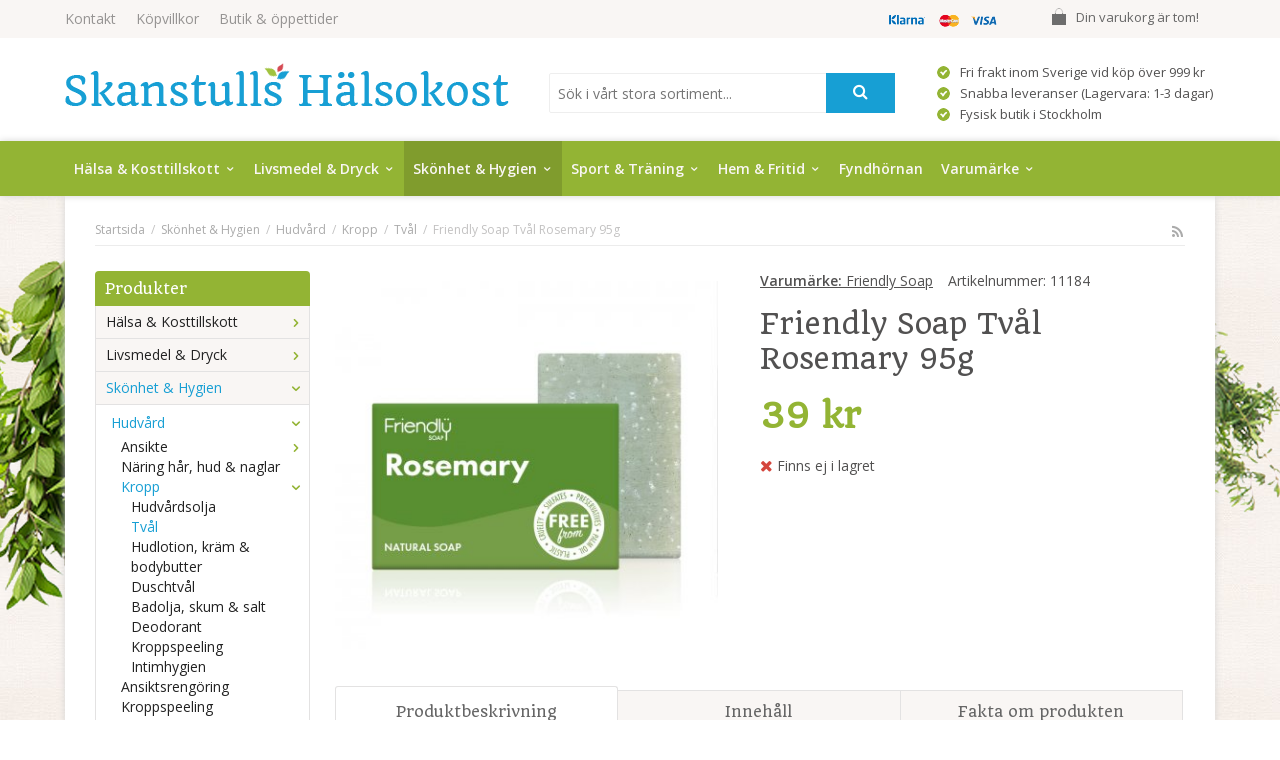

--- FILE ---
content_type: text/html; charset=UTF-8
request_url: https://skanstullshalsokost.se/skonhet-hygien/hudvard/kropp/tval/friendly-soap-tval-rosemary-95g/
body_size: 21270
content:
<!doctype html>
<html lang="sv" class="">
<head>
	<meta http-equiv="content-type" content="text/html; charset=utf-8">

	<title>Friendly Soap Tvål Rosemary 95g - Tvål - Kropp - Hudvård - Skönhet & Hygien - Skanstullshalsokost.se</title>

	<meta name="description" content="100% naturliga ingredienser     Återvunnen och plastfri förpackning     Fri från animaliskt innehåll, parabener, palmolja, SLS samt syntetiska doft- och färgämnen      Friendly Soap Rosemary är en tvål med inslag av rosmarin, mint och">
	<meta name="keywords" content="">
	<meta name="robots" content="index, follow">
				<meta name="viewport" content="width=device-width, initial-scale=1">
				<!-- WIKINGGRUPPEN 8.4.3 -->

	<link rel="shortcut icon" href="/favicon.png">
	<link rel="stylesheet" href="//fonts.googleapis.com/css?family=Open+Sans:400italic,600italic,700italic,400,600,700">
	<link href='https://fonts.googleapis.com/css?family=Quando' rel='stylesheet' type='text/css'>

	<link rel="stylesheet" href="//wgrremote.se/fonts/wgr-icons/1.0/wgr-icons.min.css">
	<link rel="stylesheet" href="/frontend/view_desktop/css/compiled252.css">
		<link rel="stylesheet" href="//wgrremote.se/jquery-ui/1.11.2/smooth/jquery-ui.min.css">
		<link rel="stylesheet" href="/css/jquery.multiselect.css">
		<link rel="stylesheet" href="/css/filter.css?252">
		<link rel="canonical" href="https://skanstullshalsokost.se/skonhet-hygien/hudvard/kropp/tval/friendly-soap-tval-rosemary-95g/">
<script>
(function(i,s,o,g,r,a,m){i['GoogleAnalyticsObject']=r;i[r]=i[r]||function(){
			(i[r].q=i[r].q||[]).push(arguments)},i[r].l=1*new Date();a=s.createElement(o),
			m=s.getElementsByTagName(o)[0];a.async=1;a.src=g;m.parentNode.insertBefore(a,m)
			})(window,document,'script','//www.google-analytics.com/analytics.js','ga');
			ga('create', 'UA-7618699-1', 'auto'); ga('require', 'ec'); ga('set', '&cu', 'SEK');ga('ec:addProduct', {"name":"Friendly Soap Tv\u00e5l Rosemary 95g","id":14540,"price":39,"category":"skonhet-hygien\/hudvard\/kropp\/tval"}); ga('ec:setAction', 'detail'); ga('send', 'pageview'); 
</script><meta name="google-site-verification" content="JwsiitehYUiZiqXodh9EoFJBHCy_v2Rq6NOTApuuAu0" /><link rel="stylesheet" type="text/css" href="/js/jquery.fancybox-2.15/jquery.fancybox.css" media="screen"><meta property="og:title" content="Friendly Soap Tvål Rosemary 95g"/>
			<meta property="og:description" content="100% naturliga ingredienserÅtervunnen och plastfri förpackningFri från animaliskt innehåll, parabener, palmolja, SLS samt syntetiska doft- och färgämnen Friendly Soap Rosemary är en tvål med inslag av rosmarin, mint och trä. I det antika Grekland bar forskare rosmarinkransar runt halsen för att hjälpa till med filosofiska tankar. Rosmarinens fördelar kan avnjutas med denna tvål utan att behöva bära det runt halsen. Mintig och träig, det är en tvål för tänkarna.Friendly Soap&amp;#39;s kallrörda tvålar är tillverkade på en bas av kokosolja, olivolja och sheasmör. Tvålarna skapar ett rikt krämigt lödder som rengör och återfuktar huden. Naturliga eteriska oljor och örter ger tvålarna dess olika egenskaper, dofter och färger. För dig som är doftkänslig rekommenderar vi tvålen Aloe Vera Fragrance Free, som är utan eteriska oljor. Varje tvål förpackas i en återvunnen (och återvinningsbar) förpackning utan onödig plast. Alla tvålar från Friendly Soap är veganska samt fria från ftalater, konserveringsmedel, palmolja, parabener, SLS, triklosan och syntetiska ingredienser. InnehållSodium cocoate, Sodium rapeseedate, Aqua, Sodium shea butterate, Rosmarinus officinalis (rosemary) leaf oil, Urtica dioica (nettle) leaf powder, Limonene* *occurs naturally in essential oils. Förvara tvålen på en torr plats, gärna ett luftigt tvålfat, så att den kan torka upp mellan användningarna."/>
			<meta property="og:type" content="product"/>
			<meta property="og:url" content="https://skanstullshalsokost.se/skonhet-hygien/hudvard/kropp/tval/friendly-soap-tval-rosemary-95g/"/>
			<meta property="og:site_name" content="Skanstulls Hälsokost AB"/>
			<meta property="product:retailer_item_id" content="11184"/><meta property="product:price:amount" content="39" />
					<meta property="product:price:currency" content="SEK" /><meta property="product:availability" content="oos" /><meta property="og:image" content="https://skanstullshalsokost.se/images/zoom/973111_1897987564.jpg"/></head>
	<body itemscope itemtype="http://schema.org/ItemPage"><div id="fb-root"></div>	<div class="l-mobile-header">
		<button class="neutral-btn mini-menu js-touch-area"><i class="wgr-icon icon-list2"></i></button>
		<a href="/"><img src="/frontend/view_desktop/design/logos/logo_sv.png" class="mini-site-logo" alt="Skanstulls Hälsokost AB"></a>
		<div class="mini-cart-info"><span class="mini-cart-info-text">Produkten har blivit tillagd i varukorgen</span></div>
		<button class="neutral-btn mini-cart js-touch-area" onclick="goToURL('/checkout')"><div class="mini-cart-inner"><i class="wgr-icon icon-cart"></i></div></button>
	</div>
	
<div class="flowers f-left"></div>
<div class="flowers f-right"></div>

<div class="l-topbar">
	<div class="l-constrained">
		<ul class="nav-float top-nav">
			<li><a href="/contact/">Kontakt</a></li>
			<li><a href="/info/villkor/">Köpvillkor</a></li>
			<li><a href="/info/butik-oppettider/">Butik & öppettider</a></li>
            <li class="show-for-xlarge"><a href="/"></a></li>
		</ul>


					<div id="topcart-holder">
				<div id="topcart-area">
					<i class="wgr-icon icon-cart topcart-font-icon"></i><img src="/frontend/view_desktop/design/topcart_cartsymbol.png" class="topcart-icon" alt="Cart">Din varukorg är tom!&nbsp;&nbsp;<div id="topcart-hoverarea"></div>				</div>
			</div>
			<div id="popcart">
							</div>
			
		<div class="topbar_payment">
			<img src="/frontend/view_desktop/design/payment_logos_small.png">		</div>


	</div>
</div>

<div class="l-header" itemscope itemtype="http://schema.org/WPHeader">
	<div class="l-constrained clearfix">
    	<div class="l-header__left">
			<a class="site-logo" href="/"><img src="/frontend/view_desktop/design/logos/logo_sv.png" alt="Skanstulls Hälsokost AB"></a>
			        </div>
        <div class="l-header__right header-list">
			<table cellpadding="1" cellspacing="1"><tbody><tr><td><img alt="" height="13" src="/userfiles/image/check_symbol.png" width="13"></td><td>Fri frakt inom Sverige vid k&ouml;p &ouml;ver 999 kr</td></tr><tr><td><img alt="" height="13" src="/userfiles/image/check_symbol.png" width="13"></td><td>Snabba leveranser (Lagervara: 1-3 dagar)</td></tr><tr><td><img alt="" height="13" src="/userfiles/image/check_symbol.png" width="13"></td><td>Fysisk butik i Stockholm</td></tr></tbody></table>		</div>
        <div class="l-header__middle">
            <div class="header-search">
                <form method="get" action="/search/" class="site-search" itemprop="potentialAction" itemscope itemtype="http://schema.org/SearchAction">
                    <meta itemprop="target" content="https://skanstullshalsokost.se/search/?q={q}"/>
                    <input type="hidden" name="lang" value="sv">
                    <input type="search" value="" name="q" class="neutral-btn site-search__input input-highlight" placeholder="Sök i vårt stora sortiment..." required itemprop="query-input">
                    <button type="submit" class="neutral-btn site-search__btn"><i class="wgr-icon icon-search"></i></button>
                </form>
            </div>
        </div>
	</div> <!-- End .l-constrained -->
</div><!-- End .l-header -->


<div class="l-menubar clearfix">
	<div class="l-constrained clearfix">
					<ul class="nav site-nav mega-menu">
			
				<li class="id_54  has-dropdown"><a href="/halsa-kosttillskott/">Hälsa & Kosttillskott<i class="wgr-icon icon-arrow-down5"></i></a><ul class="dropdown"><li class="id_123 "><a href="/halsa-kosttillskott/allergi/">Allergi</a><ul ><li class="id_124 "><a href="/halsa-kosttillskott/allergi/pollen/"><i class="wgr-icon icon-arrow-right5 arrow-right"></i>Pollen</a></li></ul></li><li class="id_55 "><a href="/halsa-kosttillskott/aromaterapi/">Aromaterapi</a><ul ><li class="id_56 "><a href="/halsa-kosttillskott/aromaterapi/eteriska-oljor/"><i class="wgr-icon icon-arrow-right5 arrow-right"></i>Eteriska oljor</a></li><li class="id_230 "><a href="/halsa-kosttillskott/aromaterapi/lampor-varmelyktor/"><i class="wgr-icon icon-arrow-right5 arrow-right"></i>Lampor & värmelyktor</a></li></ul></li><li class="id_111 "><a href="/halsa-kosttillskott/forkylning-immunforsvar/">Förkylning & immunförsvar</a><ul ><li class="id_125 "><a href="/halsa-kosttillskott/forkylning-immunforsvar/snuva-nastappa/"><i class="wgr-icon icon-arrow-right5 arrow-right"></i>Snuva & nästäppa</a></li><li class="id_163 "><a href="/halsa-kosttillskott/forkylning-immunforsvar/torra-slemhinnor/"><i class="wgr-icon icon-arrow-right5 arrow-right"></i>Torra slemhinnor</a></li><li class="id_244 "><a href="/halsa-kosttillskott/forkylning-immunforsvar/bihalor/"><i class="wgr-icon icon-arrow-right5 arrow-right"></i>Bihålor</a></li><li class="id_327 "><a href="/halsa-kosttillskott/forkylning-immunforsvar/halsont-heshet/"><i class="wgr-icon icon-arrow-right5 arrow-right"></i>Halsont & heshet</a></li></ul></li><li class="id_294 "><a href="/halsa-kosttillskott/vitlok/">Vitlök</a></li><li class="id_214 "><a href="/halsa-kosttillskott/forsta-hjalpen/">Första hjälpen</a><ul ><li class="id_215 "><a href="/halsa-kosttillskott/forsta-hjalpen/sarvard/"><i class="wgr-icon icon-arrow-right5 arrow-right"></i>Sårvård</a><ul ><li class="id_216 "><a href="/halsa-kosttillskott/forsta-hjalpen/sarvard/plaster/">Plåster</a></li><li class="id_363 "><a href="/halsa-kosttillskott/forsta-hjalpen/sarvard/salva/">Salva</a></li></ul></li><li class="id_309 "><a href="/halsa-kosttillskott/forsta-hjalpen/bett-stick/"><i class="wgr-icon icon-arrow-right5 arrow-right"></i>Bett & stick</a></li><li class="id_397 "><a href="/halsa-kosttillskott/forsta-hjalpen/forsta-hjalpen-ovrigt/"><i class="wgr-icon icon-arrow-right5 arrow-right"></i>Första hjälpen övrigt</a></li></ul></li><li class="id_121 "><a href="/halsa-kosttillskott/hjarta-karl/">Hjärta & kärl</a><ul ><li class="id_122 "><a href="/halsa-kosttillskott/hjarta-karl/kolesterol/"><i class="wgr-icon icon-arrow-right5 arrow-right"></i>Kolesterol</a></li><li class="id_127 "><a href="/halsa-kosttillskott/hjarta-karl/cirkulation/"><i class="wgr-icon icon-arrow-right5 arrow-right"></i>Cirkulation</a></li></ul></li><li class="id_424 "><a href="/halsa-kosttillskott/homeopatiska/">Homeopatiska</a></li><li class="id_67 "><a href="/halsa-kosttillskott/kvinna-man-barn/">Kvinna, man & barn</a><ul ><li class="id_68 "><a href="/halsa-kosttillskott/kvinna-man-barn/kvinna-halsa/"><i class="wgr-icon icon-arrow-right5 arrow-right"></i>Kvinna - hälsa</a><ul ><li class="id_69 "><a href="/halsa-kosttillskott/kvinna-man-barn/kvinna-halsa/graviditet-amning/">Graviditet & amning</a></li><li class="id_170 "><a href="/halsa-kosttillskott/kvinna-man-barn/kvinna-halsa/sex-lust/">Sex & lust</a></li><li class="id_187 "><a href="/halsa-kosttillskott/kvinna-man-barn/kvinna-halsa/urinvagar/">Urinvägar</a></li><li class="id_252 "><a href="/halsa-kosttillskott/kvinna-man-barn/kvinna-halsa/overgangsbesvar-pms/">Övergångsbesvär & PMS</a></li><li class="id_293 "><a href="/halsa-kosttillskott/kvinna-man-barn/kvinna-halsa/slemhinnor/">Slemhinnor</a></li><li class="id_398 "><a href="/halsa-kosttillskott/kvinna-man-barn/kvinna-halsa/intimhygien/">Intimhygien</a></li><li class="id_399 "><a href="/halsa-kosttillskott/kvinna-man-barn/kvinna-halsa/bindor-tamponger/">Bindor & tamponger</a></li></ul></li><li class="id_168 "><a href="/halsa-kosttillskott/kvinna-man-barn/man-halsa/"><i class="wgr-icon icon-arrow-right5 arrow-right"></i>Man - hälsa</a><ul ><li class="id_169 "><a href="/halsa-kosttillskott/kvinna-man-barn/man-halsa/sex-lust/">Sex & lust</a></li><li class="id_297 "><a href="/halsa-kosttillskott/kvinna-man-barn/man-halsa/prostata/">Prostata</a></li><li class="id_344 "><a href="/halsa-kosttillskott/kvinna-man-barn/man-halsa/urinvagar/">Urinvägar</a></li></ul></li></ul></li><li class="id_157 "><a href="/halsa-kosttillskott/leder-muskler-skelett/">Leder, muskler & skelett</a><ul ><li class="id_158 "><a href="/halsa-kosttillskott/leder-muskler-skelett/leder/"><i class="wgr-icon icon-arrow-right5 arrow-right"></i>Leder</a><ul ><li class="id_159 "><a href="/halsa-kosttillskott/leder-muskler-skelett/leder/gurkmeja/">Gurkmeja</a></li><li class="id_160 "><a href="/halsa-kosttillskott/leder-muskler-skelett/leder/nypon/">Nypon</a></li><li class="id_167 "><a href="/halsa-kosttillskott/leder-muskler-skelett/leder/glukosamin-msm/">Glukosamin & MSM</a></li><li class="id_178 "><a href="/halsa-kosttillskott/leder-muskler-skelett/leder/leder-ovrigt/">Leder övrigt</a></li><li class="id_335 "><a href="/halsa-kosttillskott/leder-muskler-skelett/leder/mussla/">Mussla</a></li><li class="id_352 "><a href="/halsa-kosttillskott/leder-muskler-skelett/leder/kondroitin/">Kondroitin</a></li></ul></li><li class="id_350 "><a href="/halsa-kosttillskott/leder-muskler-skelett/muskler/"><i class="wgr-icon icon-arrow-right5 arrow-right"></i>Muskler</a><ul ><li class="id_370 "><a href="/halsa-kosttillskott/leder-muskler-skelett/muskler/liniment/">Liniment</a></li></ul></li></ul></li><li class="id_106 "><a href="/halsa-kosttillskott/mage-tarm/">Mage & tarm</a><ul ><li class="id_107 "><a href="/halsa-kosttillskott/mage-tarm/tarmhalsa/"><i class="wgr-icon icon-arrow-right5 arrow-right"></i>Tarmhälsa</a></li><li class="id_271 "><a href="/halsa-kosttillskott/mage-tarm/mjolksyrabakterier/"><i class="wgr-icon icon-arrow-right5 arrow-right"></i>Mjölksyrabakterier</a></li><li class="id_287 "><a href="/halsa-kosttillskott/mage-tarm/matsmaltning/"><i class="wgr-icon icon-arrow-right5 arrow-right"></i>Matsmältning</a></li><li class="id_313 "><a href="/halsa-kosttillskott/mage-tarm/utrensande/"><i class="wgr-icon icon-arrow-right5 arrow-right"></i>Utrensande</a></li><li class="id_336 "><a href="/halsa-kosttillskott/mage-tarm/syrareglerande/"><i class="wgr-icon icon-arrow-right5 arrow-right"></i>Syrareglerande</a></li><li class="id_346 "><a href="/halsa-kosttillskott/mage-tarm/halsbranna-sura-uppstotningar/"><i class="wgr-icon icon-arrow-right5 arrow-right"></i>Halsbränna & sura uppstötningar</a></li></ul></li><li class="id_88 "><a href="/halsa-kosttillskott/minne-koncentration/">Minne & koncentration</a><ul ><li class="id_89 "><a href="/halsa-kosttillskott/minne-koncentration/omega-3/"><i class="wgr-icon icon-arrow-right5 arrow-right"></i>Omega-3</a></li><li class="id_253 "><a href="/halsa-kosttillskott/minne-koncentration/orter/"><i class="wgr-icon icon-arrow-right5 arrow-right"></i>Örter</a></li><li class="id_341 "><a href="/halsa-kosttillskott/minne-koncentration/omega-3-6-9/"><i class="wgr-icon icon-arrow-right5 arrow-right"></i>Omega-3-6-9</a></li></ul></li><li class="id_211 "><a href="/halsa-kosttillskott/syn/">Syn</a><ul ><li class="id_212 "><a href="/halsa-kosttillskott/syn/ogonvitaminer/"><i class="wgr-icon icon-arrow-right5 arrow-right"></i>Ögonvitaminer</a></li><li class="id_323 "><a href="/halsa-kosttillskott/syn/syntillbehor/"><i class="wgr-icon icon-arrow-right5 arrow-right"></i>Syntillbehör</a></li></ul></li><li class="id_118 "><a href="/halsa-kosttillskott/somn-ro/">Sömn & ro</a><ul ><li class="id_119 "><a href="/halsa-kosttillskott/somn-ro/rogivande/"><i class="wgr-icon icon-arrow-right5 arrow-right"></i>Rogivande</a><ul ><li class="id_171 "><a href="/halsa-kosttillskott/somn-ro/rogivande/ovrigt-rogivande/">Övrigt rogivande</a></li><li class="id_343 "><a href="/halsa-kosttillskott/somn-ro/rogivande/johannesort/">Johannesört</a></li><li class="id_349 "><a href="/halsa-kosttillskott/somn-ro/rogivande/valeriana/">Valeriana</a></li></ul></li><li class="id_243 "><a href="/halsa-kosttillskott/somn-ro/snarkning/"><i class="wgr-icon icon-arrow-right5 arrow-right"></i>Snarkning</a></li></ul></li><li class="id_130 "><a href="/halsa-kosttillskott/uppiggande/">Uppiggande</a><ul ><li class="id_131 "><a href="/halsa-kosttillskott/uppiggande/q10/"><i class="wgr-icon icon-arrow-right5 arrow-right"></i>Q10</a></li><li class="id_172 "><a href="/halsa-kosttillskott/uppiggande/ginseng/"><i class="wgr-icon icon-arrow-right5 arrow-right"></i>Ginseng</a></li><li class="id_228 "><a href="/halsa-kosttillskott/uppiggande/rosenrot/"><i class="wgr-icon icon-arrow-right5 arrow-right"></i>Rosenrot</a></li><li class="id_236 "><a href="/halsa-kosttillskott/uppiggande/uppiggande-ovrigt/"><i class="wgr-icon icon-arrow-right5 arrow-right"></i>Uppiggande övrigt</a></li></ul></li><li class="id_70 "><a href="/halsa-kosttillskott/vikt-detox/">Vikt & detox</a><ul ><li class="id_71 "><a href="/halsa-kosttillskott/vikt-detox/viktminskning/"><i class="wgr-icon icon-arrow-right5 arrow-right"></i>Viktminskning</a></li><li class="id_110 "><a href="/halsa-kosttillskott/vikt-detox/detox/"><i class="wgr-icon icon-arrow-right5 arrow-right"></i>Detox</a></li><li class="id_330 "><a href="/halsa-kosttillskott/vikt-detox/maltidsersattning/"><i class="wgr-icon icon-arrow-right5 arrow-right"></i>Måltidsersättning</a></li></ul></li><li class="id_128 "><a href="/halsa-kosttillskott/vitaminer-mineraler/">Vitaminer & mineraler</a><ul ><li class="id_129 "><a href="/halsa-kosttillskott/vitaminer-mineraler/d-vitamin/"><i class="wgr-icon icon-arrow-right5 arrow-right"></i>D-Vitamin</a></li><li class="id_146 "><a href="/halsa-kosttillskott/vitaminer-mineraler/fettsyror/"><i class="wgr-icon icon-arrow-right5 arrow-right"></i>Fettsyror</a><ul ><li class="id_147 "><a href="/halsa-kosttillskott/vitaminer-mineraler/fettsyror/omega-3/">Omega-3</a></li><li class="id_266 "><a href="/halsa-kosttillskott/vitaminer-mineraler/fettsyror/omega-3-6-9/">Omega-3-6-9</a></li><li class="id_345 "><a href="/halsa-kosttillskott/vitaminer-mineraler/fettsyror/vegetabiliskt/">Vegetabiliskt</a></li><li class="id_348 "><a href="/halsa-kosttillskott/vitaminer-mineraler/fettsyror/fettsyror-barn/">Fettsyror barn</a></li></ul></li><li class="id_151 "><a href="/halsa-kosttillskott/vitaminer-mineraler/c-vitamin/"><i class="wgr-icon icon-arrow-right5 arrow-right"></i>C-Vitamin</a></li><li class="id_153 "><a href="/halsa-kosttillskott/vitaminer-mineraler/multivitaminer/"><i class="wgr-icon icon-arrow-right5 arrow-right"></i>Multivitaminer</a><ul ><li class="id_154 "><a href="/halsa-kosttillskott/vitaminer-mineraler/multivitaminer/ovriga-multivitaminer/">Övriga multivitaminer</a></li><li class="id_229 "><a href="/halsa-kosttillskott/vitaminer-mineraler/multivitaminer/multivitaminer-barn/">Multivitaminer barn</a></li><li class="id_314 "><a href="/halsa-kosttillskott/vitaminer-mineraler/multivitaminer/multivitaminer-kvinna/">Multivitaminer kvinna</a></li><li class="id_331 "><a href="/halsa-kosttillskott/vitaminer-mineraler/multivitaminer/multivitaminer-man/">Multivitaminer man</a></li></ul></li><li class="id_173 "><a href="/halsa-kosttillskott/vitaminer-mineraler/a-e-k-vitamin/"><i class="wgr-icon icon-arrow-right5 arrow-right"></i>A, E & K-Vitamin</a></li><li class="id_177 "><a href="/halsa-kosttillskott/vitaminer-mineraler/antioxidanter/"><i class="wgr-icon icon-arrow-right5 arrow-right"></i>Antioxidanter</a></li><li class="id_180 "><a href="/halsa-kosttillskott/vitaminer-mineraler/mineraler/"><i class="wgr-icon icon-arrow-right5 arrow-right"></i>Mineraler</a><ul ><li class="id_181 "><a href="/halsa-kosttillskott/vitaminer-mineraler/mineraler/magnesium/">Magnesium</a></li><li class="id_184 "><a href="/halsa-kosttillskott/vitaminer-mineraler/mineraler/ovriga-mineraler/">Övriga mineraler</a></li><li class="id_188 "><a href="/halsa-kosttillskott/vitaminer-mineraler/mineraler/jarn/">Järn</a></li><li class="id_191 "><a href="/halsa-kosttillskott/vitaminer-mineraler/mineraler/kalcium/">Kalcium</a></li><li class="id_192 "><a href="/halsa-kosttillskott/vitaminer-mineraler/mineraler/zink/">Zink</a></li><li class="id_333 "><a href="/halsa-kosttillskott/vitaminer-mineraler/mineraler/selen/">Selen</a></li><li class="id_334 "><a href="/halsa-kosttillskott/vitaminer-mineraler/mineraler/krom/">Krom</a></li></ul></li><li class="id_202 "><a href="/halsa-kosttillskott/vitaminer-mineraler/b-vitamin-folsyra/"><i class="wgr-icon icon-arrow-right5 arrow-right"></i>B-Vitamin & Folsyra</a></li><li class="id_226 "><a href="/halsa-kosttillskott/vitaminer-mineraler/alger/"><i class="wgr-icon icon-arrow-right5 arrow-right"></i>Alger</a></li></ul></li><li class="id_423 "><a href="/halsa-kosttillskott/orter/">Örter</a></li><li class="id_427 "><a href="/halsa-kosttillskott/ogon-oron/">Ögon & Öron</a><ul ><li class="id_428 "><a href="/halsa-kosttillskott/ogon-oron/ogonvitaminer/"><i class="wgr-icon icon-arrow-right5 arrow-right"></i>Ögonvitaminer</a></li></ul></li><li class="id_431 "><a href="/halsa-kosttillskott/ovriga-kosttillskott/">Övriga kosttillskott</a></li></ul></li><li class="id_47  has-dropdown"><a href="/livsmedel-dryck/">Livsmedel & Dryck<i class="wgr-icon icon-arrow-down5"></i></a><ul class="dropdown"><li class="id_48 "><a href="/livsmedel-dryck/superfood/">Superfood</a><ul ><li class="id_49 "><a href="/livsmedel-dryck/superfood/superpulver/"><i class="wgr-icon icon-arrow-right5 arrow-right"></i>Superpulver</a></li><li class="id_74 "><a href="/livsmedel-dryck/superfood/frukt-bar/"><i class="wgr-icon icon-arrow-right5 arrow-right"></i>Frukt & bär</a></li></ul></li><li class="id_57 "><a href="/livsmedel-dryck/brod-bakning/">Bröd & bakning</a><ul ><li class="id_58 "><a href="/livsmedel-dryck/brod-bakning/bakmixer/"><i class="wgr-icon icon-arrow-right5 arrow-right"></i>Bakmixer</a></li><li class="id_60 "><a href="/livsmedel-dryck/brod-bakning/brod/"><i class="wgr-icon icon-arrow-right5 arrow-right"></i>Bröd</a></li><li class="id_61 "><a href="/livsmedel-dryck/brod-bakning/kex-kakor/"><i class="wgr-icon icon-arrow-right5 arrow-right"></i>Kex & kakor</a></li><li class="id_308 "><a href="/livsmedel-dryck/brod-bakning/ovrigt-brod-bakning/"><i class="wgr-icon icon-arrow-right5 arrow-right"></i>Övrigt bröd & bakning</a></li></ul></li><li class="id_62 "><a href="/livsmedel-dryck/varm-dryck/">Varm dryck</a><ul ><li class="id_63 "><a href="/livsmedel-dryck/varm-dryck/kaffe/"><i class="wgr-icon icon-arrow-right5 arrow-right"></i>Kaffe</a></li><li class="id_64 "><a href="/livsmedel-dryck/varm-dryck/te/"><i class="wgr-icon icon-arrow-right5 arrow-right"></i>Te</a></li><li class="id_311 "><a href="/livsmedel-dryck/varm-dryck/glogg/"><i class="wgr-icon icon-arrow-right5 arrow-right"></i>Glögg</a></li></ul></li><li class="id_72 "><a href="/livsmedel-dryck/smaksattning/">Smaksättning</a><ul ><li class="id_73 "><a href="/livsmedel-dryck/smaksattning/kryddor/"><i class="wgr-icon icon-arrow-right5 arrow-right"></i>Kryddor</a></li><li class="id_139 "><a href="/livsmedel-dryck/smaksattning/salt/"><i class="wgr-icon icon-arrow-right5 arrow-right"></i>Salt</a></li><li class="id_144 "><a href="/livsmedel-dryck/smaksattning/buljong/"><i class="wgr-icon icon-arrow-right5 arrow-right"></i>Buljong</a></li><li class="id_155 "><a href="/livsmedel-dryck/smaksattning/sotningsmedel/"><i class="wgr-icon icon-arrow-right5 arrow-right"></i>Sötningsmedel</a></li><li class="id_196 "><a href="/livsmedel-dryck/smaksattning/sirap/"><i class="wgr-icon icon-arrow-right5 arrow-right"></i>Sirap</a></li><li class="id_224 "><a href="/livsmedel-dryck/smaksattning/socker/"><i class="wgr-icon icon-arrow-right5 arrow-right"></i>Socker</a></li><li class="id_306 "><a href="/livsmedel-dryck/smaksattning/honung/"><i class="wgr-icon icon-arrow-right5 arrow-right"></i>Honung</a></li></ul></li><li class="id_75 "><a href="/livsmedel-dryck/choklad-godis/">Choklad & godis</a><ul ><li class="id_76 "><a href="/livsmedel-dryck/choklad-godis/lakrits/"><i class="wgr-icon icon-arrow-right5 arrow-right"></i>Lakrits</a></li><li class="id_140 "><a href="/livsmedel-dryck/choklad-godis/godis/"><i class="wgr-icon icon-arrow-right5 arrow-right"></i>Godis</a></li><li class="id_166 "><a href="/livsmedel-dryck/choklad-godis/choklad/"><i class="wgr-icon icon-arrow-right5 arrow-right"></i>Choklad</a></li></ul></li><li class="id_78 "><a href="/livsmedel-dryck/bars/">Bars</a><ul ><li class="id_79 "><a href="/livsmedel-dryck/bars/frukt-not-bars/"><i class="wgr-icon icon-arrow-right5 arrow-right"></i>Frukt & nöt bars</a></li><li class="id_90 "><a href="/livsmedel-dryck/bars/frukt-bar/"><i class="wgr-icon icon-arrow-right5 arrow-right"></i>Frukt & bär</a></li><li class="id_204 "><a href="/livsmedel-dryck/bars/proteinbars/"><i class="wgr-icon icon-arrow-right5 arrow-right"></i>Proteinbars</a></li></ul></li><li class="id_65 "><a href="/livsmedel-dryck/skafferi/">Skafferi</a><ul ><li class="id_66 "><a href="/livsmedel-dryck/skafferi/kakao/"><i class="wgr-icon icon-arrow-right5 arrow-right"></i>Kakao</a></li><li class="id_105 "><a href="/livsmedel-dryck/skafferi/sas-vinager-dressing/"><i class="wgr-icon icon-arrow-right5 arrow-right"></i>Sås, vinäger & dressing</a></li><li class="id_114 "><a href="/livsmedel-dryck/skafferi/soppor/"><i class="wgr-icon icon-arrow-right5 arrow-right"></i>Soppor</a></li><li class="id_115 "><a href="/livsmedel-dryck/skafferi/flingor-gryn/"><i class="wgr-icon icon-arrow-right5 arrow-right"></i>Flingor & gryn</a></li><li class="id_120 "><a href="/livsmedel-dryck/skafferi/musli-granola/"><i class="wgr-icon icon-arrow-right5 arrow-right"></i>Müsli & granola</a></li><li class="id_126 "><a href="/livsmedel-dryck/skafferi/mjol/"><i class="wgr-icon icon-arrow-right5 arrow-right"></i>Mjöl</a></li><li class="id_138 "><a href="/livsmedel-dryck/skafferi/bonor-linser-karnor-fron/"><i class="wgr-icon icon-arrow-right5 arrow-right"></i>Bönor, linser, kärnor & frön</a></li><li class="id_145 "><a href="/livsmedel-dryck/skafferi/konserv/"><i class="wgr-icon icon-arrow-right5 arrow-right"></i>Konserv</a></li><li class="id_175 "><a href="/livsmedel-dryck/skafferi/matlagningsprotein/"><i class="wgr-icon icon-arrow-right5 arrow-right"></i>Matlagningsprotein</a></li><li class="id_179 "><a href="/livsmedel-dryck/skafferi/pasta-nudlar/"><i class="wgr-icon icon-arrow-right5 arrow-right"></i>Pasta & Nudlar</a></li><li class="id_195 "><a href="/livsmedel-dryck/skafferi/palagg/"><i class="wgr-icon icon-arrow-right5 arrow-right"></i>Pålägg</a></li><li class="id_301 "><a href="/livsmedel-dryck/skafferi/soja/"><i class="wgr-icon icon-arrow-right5 arrow-right"></i>Soja</a></li><li class="id_302 "><a href="/livsmedel-dryck/skafferi/ris/"><i class="wgr-icon icon-arrow-right5 arrow-right"></i>Ris</a></li></ul></li><li class="id_86 "><a href="/livsmedel-dryck/snacks/">Snacks</a><ul ><li class="id_87 "><a href="/livsmedel-dryck/snacks/frukt-bar/"><i class="wgr-icon icon-arrow-right5 arrow-right"></i>Frukt & bär</a></li><li class="id_156 "><a href="/livsmedel-dryck/snacks/notter-mandlar-snacks/"><i class="wgr-icon icon-arrow-right5 arrow-right"></i>Nötter, mandlar & snacks</a></li></ul></li><li class="id_116 "><a href="/livsmedel-dryck/dryck/">Dryck</a><ul ><li class="id_117 "><a href="/livsmedel-dryck/dryck/juice/"><i class="wgr-icon icon-arrow-right5 arrow-right"></i>Juice</a></li><li class="id_137 "><a href="/livsmedel-dryck/dryck/vitamindryck/"><i class="wgr-icon icon-arrow-right5 arrow-right"></i>Vitamindryck</a></li><li class="id_164 "><a href="/livsmedel-dryck/dryck/mjolkfri-dryck/"><i class="wgr-icon icon-arrow-right5 arrow-right"></i>Mjölkfri dryck</a></li><li class="id_176 "><a href="/livsmedel-dryck/dryck/energidryck/"><i class="wgr-icon icon-arrow-right5 arrow-right"></i>Energidryck</a></li><li class="id_203 "><a href="/livsmedel-dryck/dryck/kokosvatten/"><i class="wgr-icon icon-arrow-right5 arrow-right"></i>Kokosvatten</a></li><li class="id_238 "><a href="/livsmedel-dryck/dryck/laskedryck/"><i class="wgr-icon icon-arrow-right5 arrow-right"></i>Läskedryck</a></li><li class="id_284 "><a href="/livsmedel-dryck/dryck/mineralvatten/"><i class="wgr-icon icon-arrow-right5 arrow-right"></i>Mineralvatten</a></li><li class="id_290 "><a href="/livsmedel-dryck/dryck/aloe-vera-dryck/"><i class="wgr-icon icon-arrow-right5 arrow-right"></i>Aloe Vera dryck</a></li><li class="id_310 "><a href="/livsmedel-dryck/dryck/mousserande/"><i class="wgr-icon icon-arrow-right5 arrow-right"></i>Mousserande</a></li></ul></li><li class="id_142 "><a href="/livsmedel-dryck/olja-smor/">Olja & smör</a><ul ><li class="id_143 "><a href="/livsmedel-dryck/olja-smor/ovrigt-olja-smor/"><i class="wgr-icon icon-arrow-right5 arrow-right"></i>Övrigt olja & smör</a></li><li class="id_223 "><a href="/livsmedel-dryck/olja-smor/kokos/"><i class="wgr-icon icon-arrow-right5 arrow-right"></i>Kokos</a></li><li class="id_278 "><a href="/livsmedel-dryck/olja-smor/oliv/"><i class="wgr-icon icon-arrow-right5 arrow-right"></i>Oliv</a></li></ul></li><li class="id_303 "><a href="/livsmedel-dryck/maltidsersattning/">Måltidsersättning</a></li><li class="id_305 "><a href="/livsmedel-dryck/alger/">Alger</a></li></ul></li><li class="id_50 selected has-dropdown"><a href="/skonhet-hygien/">Skönhet & Hygien<i class="wgr-icon icon-arrow-down5"></i></a><ul class="dropdown"><li class="id_51 selected"><a href="/skonhet-hygien/hudvard/">Hudvård</a><ul ><li class="id_52 "><a href="/skonhet-hygien/hudvard/ansikte/"><i class="wgr-icon icon-arrow-right5 arrow-right"></i>Ansikte</a><ul ><li class="id_53 "><a href="/skonhet-hygien/hudvard/ansikte/dagkram/">Dagkräm</a></li><li class="id_103 "><a href="/skonhet-hygien/hudvard/ansikte/ansiktsrengoring/">Ansiktsrengöring</a></li><li class="id_182 "><a href="/skonhet-hygien/hudvard/ansikte/ogonkram/">Ögonkräm</a></li><li class="id_183 "><a href="/skonhet-hygien/hudvard/ansikte/nattkram/">Nattkräm</a></li><li class="id_269 "><a href="/skonhet-hygien/hudvard/ansikte/ansiktspeeling/">Ansiktspeeling</a></li><li class="id_285 "><a href="/skonhet-hygien/hudvard/ansikte/ansiktsolja/">Ansiktsolja</a></li><li class="id_286 "><a href="/skonhet-hygien/hudvard/ansikte/ansiktsmask/">Ansiktsmask</a></li><li class="id_365 "><a href="/skonhet-hygien/hudvard/ansikte/manlig-hudvard/">Manlig hudvård</a></li></ul></li><li class="id_77 "><a href="/skonhet-hygien/hudvard/naring-har-hud-naglar/"><i class="wgr-icon icon-arrow-right5 arrow-right"></i>Näring hår, hud & naglar</a></li><li class="id_94 selected"><a href="/skonhet-hygien/hudvard/kropp/"><i class="wgr-icon icon-arrow-right5 arrow-right"></i>Kropp</a><ul ><li class="id_95 "><a href="/skonhet-hygien/hudvard/kropp/hudvardsolja/">Hudvårdsolja</a></li><li class="id_141 selected"><a href="/skonhet-hygien/hudvard/kropp/tval/">Tvål</a></li><li class="id_201 "><a href="/skonhet-hygien/hudvard/kropp/hudlotion-kram-bodybutter/">Hudlotion, kräm & bodybutter</a></li><li class="id_208 "><a href="/skonhet-hygien/hudvard/kropp/duschtval/">Duschtvål</a></li><li class="id_209 "><a href="/skonhet-hygien/hudvard/kropp/badolja-skum-salt/">Badolja, skum & salt</a></li><li class="id_242 "><a href="/skonhet-hygien/hudvard/kropp/deodorant/">Deodorant</a></li><li class="id_261 "><a href="/skonhet-hygien/hudvard/kropp/kroppspeeling/">Kroppspeeling</a></li><li class="id_326 "><a href="/skonhet-hygien/hudvard/kropp/intimhygien/">Intimhygien</a></li></ul></li><li class="id_100 "><a href="/skonhet-hygien/hudvard/ansiktsrengoring/"><i class="wgr-icon icon-arrow-right5 arrow-right"></i>Ansiktsrengöring</a></li><li class="id_104 "><a href="/skonhet-hygien/hudvard/kroppspeeling/"><i class="wgr-icon icon-arrow-right5 arrow-right"></i>Kroppspeeling</a></li><li class="id_190 "><a href="/skonhet-hygien/hudvard/hander-fotter/"><i class="wgr-icon icon-arrow-right5 arrow-right"></i>Händer & fötter</a><ul ><li class="id_194 "><a href="/skonhet-hygien/hudvard/hander-fotter/handkram/">Handkräm</a></li><li class="id_245 "><a href="/skonhet-hygien/hudvard/hander-fotter/stodstrumpor/">Stödstrumpor</a></li><li class="id_250 "><a href="/skonhet-hygien/hudvard/hander-fotter/fotkram/">Fotkräm</a></li><li class="id_263 "><a href="/skonhet-hygien/hudvard/hander-fotter/filar-saxar/">Filar & saxar</a></li><li class="id_265 "><a href="/skonhet-hygien/hudvard/hander-fotter/fotbad/">Fotbad</a></li><li class="id_280 "><a href="/skonhet-hygien/hudvard/hander-fotter/behandling-svamp-liktorn-vartor/">Behandling svamp, liktorn & vårtor</a></li><li class="id_387 "><a href="/skonhet-hygien/hudvard/hander-fotter/skydd-inlagg/">Skydd & inlägg</a></li><li class="id_388 "><a href="/skonhet-hygien/hudvard/hander-fotter/fotdeodorant/">Fotdeodorant</a></li></ul></li><li class="id_276 "><a href="/skonhet-hygien/hudvard/hudvardstillbehor/"><i class="wgr-icon icon-arrow-right5 arrow-right"></i>Hudvårdstillbehör</a></li><li class="id_281 "><a href="/skonhet-hygien/hudvard/harborttagning/"><i class="wgr-icon icon-arrow-right5 arrow-right"></i>Hårborttagning</a></li><li class="id_288 "><a href="/skonhet-hygien/hudvard/aloe-vera/"><i class="wgr-icon icon-arrow-right5 arrow-right"></i>Aloe Vera</a></li></ul></li><li class="id_80 "><a href="/skonhet-hygien/harvard/">Hårvård</a><ul ><li class="id_81 "><a href="/skonhet-hygien/harvard/harkur/"><i class="wgr-icon icon-arrow-right5 arrow-right"></i>Hårkur</a></li><li class="id_148 "><a href="/skonhet-hygien/harvard/schampoo/"><i class="wgr-icon icon-arrow-right5 arrow-right"></i>Schampoo</a></li><li class="id_210 "><a href="/skonhet-hygien/harvard/balsam/"><i class="wgr-icon icon-arrow-right5 arrow-right"></i>Balsam</a></li><li class="id_262 "><a href="/skonhet-hygien/harvard/harfarg-blondering/"><i class="wgr-icon icon-arrow-right5 arrow-right"></i>Hårfärg & blondering</a></li><li class="id_373 "><a href="/skonhet-hygien/harvard/harstyling/"><i class="wgr-icon icon-arrow-right5 arrow-right"></i>Hårstyling</a></li><li class="id_401 "><a href="/skonhet-hygien/harvard/borstar-accessoarer/"><i class="wgr-icon icon-arrow-right5 arrow-right"></i>Borstar & accessoarer</a></li></ul></li><li class="id_82 "><a href="/skonhet-hygien/kosmetika/">Kosmetika</a><ul ><li class="id_98 "><a href="/skonhet-hygien/kosmetika/lappar/"><i class="wgr-icon icon-arrow-right5 arrow-right"></i>Läppar</a><ul ><li class="id_99 "><a href="/skonhet-hygien/kosmetika/lappar/mjuka-lappar/">Mjuka läppar</a></li><li class="id_222 "><a href="/skonhet-hygien/kosmetika/lappar/lappstift/">Läppstift</a></li><li class="id_235 "><a href="/skonhet-hygien/kosmetika/lappar/lipliner/">Lipliner</a></li><li class="id_360 "><a href="/skonhet-hygien/kosmetika/lappar/lipgloss/">Lipgloss</a></li></ul></li><li class="id_264 "><a href="/skonhet-hygien/kosmetika/naglar/"><i class="wgr-icon icon-arrow-right5 arrow-right"></i>Naglar</a></li><li class="id_353 "><a href="/skonhet-hygien/kosmetika/foundation/"><i class="wgr-icon icon-arrow-right5 arrow-right"></i>Foundation</a></li><li class="id_354 "><a href="/skonhet-hygien/kosmetika/concealer/"><i class="wgr-icon icon-arrow-right5 arrow-right"></i>Concealer</a></li><li class="id_355 "><a href="/skonhet-hygien/kosmetika/puder/"><i class="wgr-icon icon-arrow-right5 arrow-right"></i>Puder</a></li><li class="id_356 "><a href="/skonhet-hygien/kosmetika/rouge/"><i class="wgr-icon icon-arrow-right5 arrow-right"></i>Rouge</a></li><li class="id_357 "><a href="/skonhet-hygien/kosmetika/ogonskugga/"><i class="wgr-icon icon-arrow-right5 arrow-right"></i>Ögonskugga</a></li><li class="id_358 "><a href="/skonhet-hygien/kosmetika/eyeliner/"><i class="wgr-icon icon-arrow-right5 arrow-right"></i>Eyeliner</a></li><li class="id_359 "><a href="/skonhet-hygien/kosmetika/mascara/"><i class="wgr-icon icon-arrow-right5 arrow-right"></i>Mascara</a></li><li class="id_366 "><a href="/skonhet-hygien/kosmetika/bb-cream/"><i class="wgr-icon icon-arrow-right5 arrow-right"></i>BB-cream</a></li><li class="id_367 "><a href="/skonhet-hygien/kosmetika/makeup-tillbehor/"><i class="wgr-icon icon-arrow-right5 arrow-right"></i>Makeup tillbehör</a></li></ul></li><li class="id_199 "><a href="/skonhet-hygien/mun-tander/">Mun & tänder</a><ul ><li class="id_200 "><a href="/skonhet-hygien/mun-tander/tandkram/"><i class="wgr-icon icon-arrow-right5 arrow-right"></i>Tandkräm</a></li><li class="id_227 "><a href="/skonhet-hygien/mun-tander/mjuka-lappar/"><i class="wgr-icon icon-arrow-right5 arrow-right"></i>Mjuka läppar</a></li><li class="id_291 "><a href="/skonhet-hygien/mun-tander/munskolj/"><i class="wgr-icon icon-arrow-right5 arrow-right"></i>Munskölj</a></li><li class="id_376 "><a href="/skonhet-hygien/mun-tander/tandborstar-tillbehor/"><i class="wgr-icon icon-arrow-right5 arrow-right"></i>Tandborstar & tillbehör</a></li></ul></li><li class="id_267 "><a href="/skonhet-hygien/mamma-baby/">Mamma & baby</a><ul ><li class="id_268 "><a href="/skonhet-hygien/mamma-baby/babyhud/"><i class="wgr-icon icon-arrow-right5 arrow-right"></i>Babyhud</a></li><li class="id_277 "><a href="/skonhet-hygien/mamma-baby/intimhygien/"><i class="wgr-icon icon-arrow-right5 arrow-right"></i>Intimhygien</a></li><li class="id_369 "><a href="/skonhet-hygien/mamma-baby/gravidolja/"><i class="wgr-icon icon-arrow-right5 arrow-right"></i>Gravidolja</a></li></ul></li><li class="id_272 "><a href="/skonhet-hygien/sol/">Sol</a><ul ><li class="id_273 "><a href="/skonhet-hygien/sol/solskydd/"><i class="wgr-icon icon-arrow-right5 arrow-right"></i>Solskydd</a></li><li class="id_319 "><a href="/skonhet-hygien/sol/solvitaminer/"><i class="wgr-icon icon-arrow-right5 arrow-right"></i>Solvitaminer</a></li><li class="id_361 "><a href="/skonhet-hygien/sol/after-sun/"><i class="wgr-icon icon-arrow-right5 arrow-right"></i>After sun</a></li><li class="id_364 "><a href="/skonhet-hygien/sol/brun-utan-sol/"><i class="wgr-icon icon-arrow-right5 arrow-right"></i>Brun utan sol</a></li></ul></li></ul></li><li class="id_83  has-dropdown"><a href="/sport-traning/">Sport & Träning<i class="wgr-icon icon-arrow-down5"></i></a><ul class="dropdown"><li class="id_84 "><a href="/sport-traning/protein/">Protein</a><ul ><li class="id_85 "><a href="/sport-traning/protein/hampaprotein/"><i class="wgr-icon icon-arrow-right5 arrow-right"></i>Hampaprotein</a></li><li class="id_189 "><a href="/sport-traning/protein/ovrigt-protein/"><i class="wgr-icon icon-arrow-right5 arrow-right"></i>Övrigt protein</a></li><li class="id_205 "><a href="/sport-traning/protein/vassleprotein/"><i class="wgr-icon icon-arrow-right5 arrow-right"></i>Vassleprotein</a></li><li class="id_225 "><a href="/sport-traning/protein/risprotein/"><i class="wgr-icon icon-arrow-right5 arrow-right"></i>Risprotein</a></li><li class="id_295 "><a href="/sport-traning/protein/art-havreprotein/"><i class="wgr-icon icon-arrow-right5 arrow-right"></i>Ärt & havreprotein</a></li><li class="id_421 "><a href="/sport-traning/protein/sojaprotein/"><i class="wgr-icon icon-arrow-right5 arrow-right"></i>Sojaprotein</a></li></ul></li><li class="id_96 "><a href="/sport-traning/bars/">Bars</a><ul ><li class="id_256 "><a href="/sport-traning/bars/frukt-not-bars/"><i class="wgr-icon icon-arrow-right5 arrow-right"></i>Frukt & nöt bars</a></li></ul></li><li class="id_149 "><a href="/sport-traning/aminosyror/">Aminosyror</a><ul ><li class="id_150 "><a href="/sport-traning/aminosyror/aminosyrekomplex/"><i class="wgr-icon icon-arrow-right5 arrow-right"></i>Aminosyrekomplex</a></li><li class="id_193 "><a href="/sport-traning/aminosyror/glutamin/"><i class="wgr-icon icon-arrow-right5 arrow-right"></i>Glutamin</a></li><li class="id_197 "><a href="/sport-traning/aminosyror/bcaa/"><i class="wgr-icon icon-arrow-right5 arrow-right"></i>BCAA</a></li><li class="id_221 "><a href="/sport-traning/aminosyror/lysin/"><i class="wgr-icon icon-arrow-right5 arrow-right"></i>Lysin</a></li><li class="id_279 "><a href="/sport-traning/aminosyror/eaa/"><i class="wgr-icon icon-arrow-right5 arrow-right"></i>EAA</a></li><li class="id_317 "><a href="/sport-traning/aminosyror/karnitin/"><i class="wgr-icon icon-arrow-right5 arrow-right"></i>Karnitin</a></li><li class="id_339 "><a href="/sport-traning/aminosyror/arginin/"><i class="wgr-icon icon-arrow-right5 arrow-right"></i>Arginin</a></li><li class="id_340 "><a href="/sport-traning/aminosyror/tyrosin/"><i class="wgr-icon icon-arrow-right5 arrow-right"></i>Tyrosin</a></li></ul></li><li class="id_185 "><a href="/sport-traning/viktkontroll/">Viktkontroll</a><ul ><li class="id_239 "><a href="/sport-traning/viktkontroll/fettforbrannare/"><i class="wgr-icon icon-arrow-right5 arrow-right"></i>Fettförbrännare</a></li></ul></li><li class="id_206 "><a href="/sport-traning/redskap-tillbehor/">Redskap & tillbehör</a><ul ><li class="id_207 "><a href="/sport-traning/redskap-tillbehor/shaker/"><i class="wgr-icon icon-arrow-right5 arrow-right"></i>Shaker</a></li><li class="id_231 "><a href="/sport-traning/redskap-tillbehor/traning-tillbehor/"><i class="wgr-icon icon-arrow-right5 arrow-right"></i>Träning tillbehör</a></li></ul></li><li class="id_217 "><a href="/sport-traning/vitaminer-mineraler/">Vitaminer & mineraler</a><ul ><li class="id_218 "><a href="/sport-traning/vitaminer-mineraler/mineraler/"><i class="wgr-icon icon-arrow-right5 arrow-right"></i>Mineraler</a><ul ><li class="id_292 "><a href="/sport-traning/vitaminer-mineraler/mineraler/magnesium/">Magnesium</a></li></ul></li><li class="id_247 "><a href="/sport-traning/vitaminer-mineraler/d-vitamin/"><i class="wgr-icon icon-arrow-right5 arrow-right"></i>D-Vitamin</a></li><li class="id_248 "><a href="/sport-traning/vitaminer-mineraler/fettsyror/"><i class="wgr-icon icon-arrow-right5 arrow-right"></i>Fettsyror</a><ul ><li class="id_320 "><a href="/sport-traning/vitaminer-mineraler/fettsyror/omega-3/">Omega-3</a></li></ul></li></ul></li><li class="id_219 "><a href="/sport-traning/prestationshojare/">Prestationshöjare</a><ul ><li class="id_249 "><a href="/sport-traning/prestationshojare/pwo/"><i class="wgr-icon icon-arrow-right5 arrow-right"></i>PWO</a></li></ul></li><li class="id_232 "><a href="/sport-traning/leder-muskler-skelett/">Leder, muskler & skelett</a><ul ><li class="id_233 "><a href="/sport-traning/leder-muskler-skelett/leder/"><i class="wgr-icon icon-arrow-right5 arrow-right"></i>Leder</a><ul ><li class="id_234 "><a href="/sport-traning/leder-muskler-skelett/leder/liniment/">Liniment</a></li><li class="id_342 "><a href="/sport-traning/leder-muskler-skelett/leder/ingefara/">Ingefära</a></li></ul></li><li class="id_368 "><a href="/sport-traning/leder-muskler-skelett/muskler/"><i class="wgr-icon icon-arrow-right5 arrow-right"></i>Muskler</a><ul ><li class="id_410 "><a href="/sport-traning/leder-muskler-skelett/muskler/terapeutisk-smartlindring/">Terapeutisk smärtlindring</a></li></ul></li></ul></li><li class="id_246 "><a href="/sport-traning/kreatin/">Kreatin</a></li><li class="id_255 "><a href="/sport-traning/aterhamtning/">Återhämtning</a></li><li class="id_274 "><a href="/sport-traning/sportdryck/">Sportdryck</a><ul ><li class="id_275 "><a href="/sport-traning/sportdryck/energidryck/"><i class="wgr-icon icon-arrow-right5 arrow-right"></i>Energidryck</a></li></ul></li><li class="id_389 "><a href="/sport-traning/stod-skydd/">Stöd & skydd</a><ul ><li class="id_391 "><a href="/sport-traning/stod-skydd/handled/"><i class="wgr-icon icon-arrow-right5 arrow-right"></i>Handled</a></li></ul></li><li class="id_497 "><a href="/sport-traning/vatskeersattning/">Vätskeersättning</a></li></ul></li><li class="id_91  has-dropdown"><a href="/hem-fritid/">Hem & Fritid<i class="wgr-icon icon-arrow-down5"></i></a><ul class="dropdown"><li class="id_92 "><a href="/hem-fritid/hjalpmedel/">Hjälpmedel</a><ul ><li class="id_93 "><a href="/hem-fritid/hjalpmedel/kroppsvard/"><i class="wgr-icon icon-arrow-right5 arrow-right"></i>Kroppsvård</a></li></ul></li><li class="id_101 "><a href="/hem-fritid/varme/">Värme</a><ul ><li class="id_102 "><a href="/hem-fritid/varme/vetekudde/"><i class="wgr-icon icon-arrow-right5 arrow-right"></i>Vetekudde</a></li><li class="id_362 "><a href="/hem-fritid/varme/varmeflaska/"><i class="wgr-icon icon-arrow-right5 arrow-right"></i>Värmeflaska</a></li></ul></li><li class="id_108 "><a href="/hem-fritid/rengoring/">Rengöring</a><ul ><li class="id_109 "><a href="/hem-fritid/rengoring/diskmedel/"><i class="wgr-icon icon-arrow-right5 arrow-right"></i>Diskmedel</a></li><li class="id_174 "><a href="/hem-fritid/rengoring/allrengoring/"><i class="wgr-icon icon-arrow-right5 arrow-right"></i>Allrengöring</a></li><li class="id_254 "><a href="/hem-fritid/rengoring/badrumsrengoring/"><i class="wgr-icon icon-arrow-right5 arrow-right"></i>Badrumsrengöring</a></li></ul></li><li class="id_198 "><a href="/hem-fritid/ovrigt-hem-fritid/">Övrigt hem & fritid</a></li><li class="id_237 "><a href="/hem-fritid/doftljus/">Doftljus</a></li><li class="id_240 "><a href="/hem-fritid/tvatt/">Tvätt</a><ul ><li class="id_241 "><a href="/hem-fritid/tvatt/tvattmedel/"><i class="wgr-icon icon-arrow-right5 arrow-right"></i>Tvättmedel</a></li><li class="id_385 "><a href="/hem-fritid/tvatt/skoljmedel/"><i class="wgr-icon icon-arrow-right5 arrow-right"></i>Sköljmedel</a></li><li class="id_386 "><a href="/hem-fritid/tvatt/flackborttagning/"><i class="wgr-icon icon-arrow-right5 arrow-right"></i>Fläckborttagning</a></li></ul></li><li class="id_270 "><a href="/hem-fritid/bocker/">Böcker</a></li><li class="id_132 "><a href="/hem-fritid/djurhalsa/">Djurhälsa</a><ul ><li class="id_133 "><a href="/hem-fritid/djurhalsa/hast/"><i class="wgr-icon icon-arrow-right5 arrow-right"></i>Häst</a><ul ><li class="id_380 "><a href="/hem-fritid/djurhalsa/hast/leder/">Leder</a></li></ul></li><li class="id_135 "><a href="/hem-fritid/djurhalsa/hund-katt/"><i class="wgr-icon icon-arrow-right5 arrow-right"></i>Hund & katt</a><ul ><li class="id_371 "><a href="/hem-fritid/djurhalsa/hund-katt/hud-palsvard/">Hud & pälsvård</a></li><li class="id_381 "><a href="/hem-fritid/djurhalsa/hund-katt/leder/">Leder</a></li></ul></li></ul></li><li class="id_289 "><a href="/hem-fritid/kuddar-madrasser/">Kuddar & madrasser</a></li><li class="id_299 "><a href="/hem-fritid/magnetprodukter/">Magnetprodukter</a><ul ></ul></li><li class="id_307 "><a href="/hem-fritid/odla/">Odla</a></li><li class="id_337 "><a href="/hem-fritid/vattenrening/">Vattenrening</a><ul ><li class="id_338 "><a href="/hem-fritid/vattenrening/ovriga-multivitaminer/"><i class="wgr-icon icon-arrow-right5 arrow-right"></i>Övriga multivitaminer</a></li></ul></li><li class="id_404 "><a href="/hem-fritid/stod-skydd/">Stöd & skydd</a><ul ><li class="id_443 "><a href="/hem-fritid/stod-skydd/munskydd/"><i class="wgr-icon icon-arrow-right5 arrow-right"></i>Munskydd</a></li></ul></li><li class="id_413 "><a href="/hem-fritid/sjalvtester/">Självtester</a></li><li class="id_491 "><a href="/hem-fritid/diy/">DIY</a></li></ul></li><li class="id_430 "><a href="/fyndhornan/">Fyndhörnan</a></li><li class="id_432  has-dropdown"><a href="/varumarke/">Varumärke<i class="wgr-icon icon-arrow-down5"></i></a><ul class="dropdown"><li class="id_449 "><a href="/varumarke/alg-borje/">Alg-Börje</a></li><li class="id_433 "><a href="/varumarke/alpha-plus/">Alpha Plus</a><ul ><li class="id_516 "><a href="/varumarke/alpha-plus/alpha-plus-hma/"><i class="wgr-icon icon-arrow-right5 arrow-right"></i>Alpha Plus HMA</a></li></ul></li><li class="id_500 "><a href="/varumarke/aurora/">Aurora</a></li><li class="id_453 "><a href="/varumarke/avogel/">A.Vogel</a></li><li class="id_498 "><a href="/varumarke/bear/">Bear</a></li><li class="id_512 "><a href="/varumarke/biocare/">BioCare</a></li><li class="id_447 "><a href="/varumarke/biofood/">Biofood</a></li><li class="id_456 "><a href="/varumarke/biosan/">Biosan</a></li><li class="id_452 "><a href="/varumarke/biotta/">Biotta</a></li><li class="id_499 "><a href="/varumarke/borlind/">Börlind</a></li><li class="id_458 "><a href="/varumarke/crearome/">Crearome</a></li><li class="id_495 "><a href="/varumarke/drhauschka/">Dr.Hauschka</a></li><li class="id_446 "><a href="/varumarke/drorganic/">Dr.Organic</a></li><li class="id_434 "><a href="/varumarke/elexir-pharma/">Elexir Pharma</a></li><li class="id_492 "><a href="/varumarke/faith-in-nature/">Faith In Nature</a></li><li class="id_484 "><a href="/varumarke/four-sigmatic/">Four Sigmatic</a></li><li class="id_441 "><a href="/varumarke/getraw/">GetRaw</a></li><li class="id_465 "><a href="/varumarke/great-earth/">Great Earth</a></li><li class="id_513 "><a href="/varumarke/happysoaps/">HappySoaps</a></li><li class="id_444 "><a href="/varumarke/helhetshalsa/">Helhetshälsa</a></li><li class="id_466 "><a href="/varumarke/holistic/">Holistic</a></li><li class="id_506 "><a href="/varumarke/ion-silver/">Ion Silver</a></li><li class="id_468 "><a href="/varumarke/kung-markatta/">Kung Markatta</a></li><li class="id_482 "><a href="/varumarke/lavera/">Lavera</a></li><li class="id_504 "><a href="/varumarke/loelle/">Loelle</a></li><li class="id_502 "><a href="/varumarke/minami/">MINAMI</a></li><li class="id_510 "><a href="/varumarke/monki/">Monki</a></li><li class="id_494 "><a href="/varumarke/mossa/">Mossa</a></li><li class="id_488 "><a href="/varumarke/numi/">Numi</a></li><li class="id_454 "><a href="/varumarke/narokallan-battre-halsa/">Närokällan (Bättre Hälsa)</a></li><li class="id_463 "><a href="/varumarke/ombar/">Ombar</a></li><li class="id_493 "><a href="/varumarke/pharma-nord/">Pharma Nord</a></li><li class="id_435 "><a href="/varumarke/pukka/">Pukka</a><ul ><li class="id_436 "><a href="/varumarke/pukka/pukka-te/"><i class="wgr-icon icon-arrow-right5 arrow-right"></i>Pukka Te</a></li></ul></li><li class="id_477 "><a href="/varumarke/rapsodine/">Rapsodine</a></li><li class="id_485 "><a href="/varumarke/rawbite/">RawBite</a></li><li class="id_489 "><a href="/varumarke/rawpowder/">Rawpowder</a></li><li class="id_475 "><a href="/varumarke/rosenserien/">Rosenserien</a></li><li class="id_442 "><a href="/varumarke/salus/">Salus</a></li><li class="id_460 "><a href="/varumarke/solgar/">Solgar</a></li><li class="id_438 "><a href="/varumarke/sonnentor/">Sonnentor</a></li><li class="id_496 "><a href="/varumarke/sunwarrior/">Sunwarrior</a></li><li class="id_508 "><a href="/varumarke/the-greatest-candle/">The Greatest Candle</a></li><li class="id_448 "><a href="/varumarke/thorne-research/">Thorne Research</a></li><li class="id_469 "><a href="/varumarke/urtekram/">Urtekram</a></li><li class="id_511 "><a href="/varumarke/vego/">Vego</a></li><li class="id_445 "><a href="/varumarke/weleda/">Weleda</a></li><li class="id_487 "><a href="/varumarke/wermlandschoklad/">Wermlandschoklad</a></li><li class="id_464 "><a href="/varumarke/vivani/">Vivani</a></li><li class="id_514 "><a href="/varumarke/ichoc/">Ichoc</a></li><li class="id_515 "><a href="/varumarke/biosalma/">BioSalma</a></li><li class="id_517 "><a href="/varumarke/a/">A+</a></li><li class="id_518 "><a href="/varumarke/chocolate-love/">Chocolate & Love</a></li><li class="id_520 "><a href="/varumarke/the-ginger-people/">The Ginger People</a></li><li class="id_521 "><a href="/varumarke/alga-maris/">Alga Maris</a></li><li class="id_522 "><a href="/varumarke/super-fudgio/">Super Fudgio</a></li><li class="id_523 "><a href="/varumarke/oh-so-scrummy/">Oh So Scrummy</a></li><li class="id_524 "><a href="/varumarke/hurraw/">Hurraw</a></li><li class="id_525 "><a href="/varumarke/vita-biosa/">Vita Biosa</a></li><li class="id_526 "><a href="/varumarke/sukrin/">Sukrin</a></li><li class="id_527 "><a href="/varumarke/kure-bazaar/">Kure Bazaar</a></li><li class="id_528 "><a href="/varumarke/dense/">DENSE</a></li><li class="id_529 "><a href="/varumarke/bragg/">Bragg</a></li><li class="id_530 "><a href="/varumarke/salte/">SALTE</a></li><li class="id_531 "><a href="/varumarke/dr-mercola/">Dr. Mercola</a></li><li class="id_532 "><a href="/varumarke/plantamed/">Plantamed</a></li><li class="id_533 "><a href="/varumarke/friendly-soap/">Friendly Soap</a></li><li class="id_534 "><a href="/varumarke/blooom/">Blooom</a></li><li class="id_535 "><a href="/varumarke/chikko-not-coffee/">Chikko Not Coffee</a></li><li class="id_536 "><a href="/varumarke/c-o-gerd/">c/o Gerd</a></li></ul></li>			</ul> <!-- end .site-nav with dropdown. -->
				</div>
</div> <!-- End .l-menubar -->




<div class="l-holder clearfix">
	<div class="l-content clearfix">
			<ol class="nav breadcrumbs clearfix" itemprop="breadcrumb" itemscope itemtype="http://schema.org/BreadcrumbList">
			<li itemprop="itemListElement" itemscope itemtype="http://schema.org/ListItem">
				<meta itemprop="position" content="1">
				<a href="/" itemprop="item"><span itemprop="name">Startsida</span></a><span class="breadcrumb-divider">/</span>			</li>
								<li itemprop="itemListElement" itemscope itemtype="http://schema.org/ListItem">
						<meta itemprop="position" content="2">
						<a href="/skonhet-hygien/" title="Skönhet &amp; Hygien" itemprop="item"><span itemprop="name">Skönhet & Hygien</span></a><span class="breadcrumb-divider">/</span>					</li>
										<li itemprop="itemListElement" itemscope itemtype="http://schema.org/ListItem">
						<meta itemprop="position" content="3">
						<a href="/skonhet-hygien/hudvard/" title="Hudvård" itemprop="item"><span itemprop="name">Hudvård</span></a><span class="breadcrumb-divider">/</span>					</li>
										<li itemprop="itemListElement" itemscope itemtype="http://schema.org/ListItem">
						<meta itemprop="position" content="4">
						<a href="/skonhet-hygien/hudvard/kropp/" title="Kropp" itemprop="item"><span itemprop="name">Kropp</span></a><span class="breadcrumb-divider">/</span>					</li>
										<li itemprop="itemListElement" itemscope itemtype="http://schema.org/ListItem">
						<meta itemprop="position" content="5">
						<a href="/skonhet-hygien/hudvard/kropp/tval/" title="Tvål" itemprop="item"><span itemprop="name">Tvål</span></a><span class="breadcrumb-divider">/</span>					</li>
										<li>Friendly Soap Tvål Rosemary 95g</li>
										<li class="right rss-logo"><a target="_blank" href="https://skanstullshalsokost.se/?feed"><i class="wgr-icon icon-rss"></i></a></li>
							</ol>
				<div class="l-sidebar-primary">
			<!-- Categories -->
			<div class="module">
				<h5 class="module__heading">Produkter</h5>
				<div class="module__body wipe">
					<ul class="listmenu listmenu-0"><li>
					<a href="/halsa-kosttillskott/" title="Hälsa &amp; Kosttillskott">Hälsa & Kosttillskott<i class="menu-node js-menu-node wgr-icon icon-arrow-right5" data-arrows="icon-arrow-down5 icon-arrow-right5"></i></a><ul class="listmenu listmenu-1"><li>
					<a href="/halsa-kosttillskott/allergi/" title="Allergi">Allergi<i class="menu-node js-menu-node wgr-icon icon-arrow-right5" data-arrows="icon-arrow-down5 icon-arrow-right5"></i></a><ul class="listmenu listmenu-2"><li>
					<a href="/halsa-kosttillskott/allergi/pollen/" title="Pollen">Pollen</a></li></ul></li><li>
					<a href="/halsa-kosttillskott/aromaterapi/" title="Aromaterapi">Aromaterapi<i class="menu-node js-menu-node wgr-icon icon-arrow-right5" data-arrows="icon-arrow-down5 icon-arrow-right5"></i></a><ul class="listmenu listmenu-2"><li>
					<a href="/halsa-kosttillskott/aromaterapi/eteriska-oljor/" title="Eteriska oljor">Eteriska oljor</a></li><li>
					<a href="/halsa-kosttillskott/aromaterapi/lampor-varmelyktor/" title="Lampor &amp; värmelyktor">Lampor & värmelyktor</a></li></ul></li><li>
					<a href="/halsa-kosttillskott/forkylning-immunforsvar/" title="Förkylning &amp; immunförsvar">Förkylning & immunförsvar<i class="menu-node js-menu-node wgr-icon icon-arrow-right5" data-arrows="icon-arrow-down5 icon-arrow-right5"></i></a><ul class="listmenu listmenu-2"><li>
					<a href="/halsa-kosttillskott/forkylning-immunforsvar/snuva-nastappa/" title="Snuva &amp; nästäppa">Snuva & nästäppa</a></li><li>
					<a href="/halsa-kosttillskott/forkylning-immunforsvar/torra-slemhinnor/" title="Torra slemhinnor">Torra slemhinnor</a></li><li>
					<a href="/halsa-kosttillskott/forkylning-immunforsvar/bihalor/" title="Bihålor">Bihålor</a></li><li>
					<a href="/halsa-kosttillskott/forkylning-immunforsvar/halsont-heshet/" title="Halsont &amp; heshet">Halsont & heshet</a></li></ul></li><li>
					<a href="/halsa-kosttillskott/vitlok/" title="Vitlök">Vitlök</a></li><li>
					<a href="/halsa-kosttillskott/forsta-hjalpen/" title="Första hjälpen">Första hjälpen<i class="menu-node js-menu-node wgr-icon icon-arrow-right5" data-arrows="icon-arrow-down5 icon-arrow-right5"></i></a><ul class="listmenu listmenu-2"><li>
					<a href="/halsa-kosttillskott/forsta-hjalpen/sarvard/" title="Sårvård">Sårvård<i class="menu-node js-menu-node wgr-icon icon-arrow-right5" data-arrows="icon-arrow-down5 icon-arrow-right5"></i></a><ul class="listmenu listmenu-3"><li>
					<a href="/halsa-kosttillskott/forsta-hjalpen/sarvard/plaster/" title="Plåster">Plåster</a></li><li>
					<a href="/halsa-kosttillskott/forsta-hjalpen/sarvard/salva/" title="Salva">Salva</a></li></ul></li><li>
					<a href="/halsa-kosttillskott/forsta-hjalpen/bett-stick/" title="Bett &amp; stick">Bett & stick</a></li><li>
					<a href="/halsa-kosttillskott/forsta-hjalpen/forsta-hjalpen-ovrigt/" title="Första hjälpen övrigt">Första hjälpen övrigt</a></li></ul></li><li>
					<a href="/halsa-kosttillskott/hjarta-karl/" title="Hjärta &amp; kärl">Hjärta & kärl<i class="menu-node js-menu-node wgr-icon icon-arrow-right5" data-arrows="icon-arrow-down5 icon-arrow-right5"></i></a><ul class="listmenu listmenu-2"><li>
					<a href="/halsa-kosttillskott/hjarta-karl/kolesterol/" title="Kolesterol">Kolesterol</a></li><li>
					<a href="/halsa-kosttillskott/hjarta-karl/cirkulation/" title="Cirkulation">Cirkulation</a></li></ul></li><li>
					<a href="/halsa-kosttillskott/homeopatiska/" title="Homeopatiska">Homeopatiska</a></li><li>
					<a href="/halsa-kosttillskott/kvinna-man-barn/" title="Kvinna, man &amp; barn">Kvinna, man & barn<i class="menu-node js-menu-node wgr-icon icon-arrow-right5" data-arrows="icon-arrow-down5 icon-arrow-right5"></i></a><ul class="listmenu listmenu-2"><li>
					<a href="/halsa-kosttillskott/kvinna-man-barn/kvinna-halsa/" title="Kvinna - hälsa">Kvinna - hälsa<i class="menu-node js-menu-node wgr-icon icon-arrow-right5" data-arrows="icon-arrow-down5 icon-arrow-right5"></i></a><ul class="listmenu listmenu-3"><li>
					<a href="/halsa-kosttillskott/kvinna-man-barn/kvinna-halsa/graviditet-amning/" title="Graviditet &amp; amning">Graviditet & amning</a></li><li>
					<a href="/halsa-kosttillskott/kvinna-man-barn/kvinna-halsa/sex-lust/" title="Sex &amp; lust">Sex & lust</a></li><li>
					<a href="/halsa-kosttillskott/kvinna-man-barn/kvinna-halsa/urinvagar/" title="Urinvägar">Urinvägar</a></li><li>
					<a href="/halsa-kosttillskott/kvinna-man-barn/kvinna-halsa/overgangsbesvar-pms/" title="Övergångsbesvär &amp; PMS">Övergångsbesvär & PMS</a></li><li>
					<a href="/halsa-kosttillskott/kvinna-man-barn/kvinna-halsa/slemhinnor/" title="Slemhinnor">Slemhinnor</a></li><li>
					<a href="/halsa-kosttillskott/kvinna-man-barn/kvinna-halsa/intimhygien/" title="Intimhygien">Intimhygien</a></li><li>
					<a href="/halsa-kosttillskott/kvinna-man-barn/kvinna-halsa/bindor-tamponger/" title="Bindor &amp; tamponger">Bindor & tamponger</a></li></ul></li><li>
					<a href="/halsa-kosttillskott/kvinna-man-barn/man-halsa/" title="Man - hälsa">Man - hälsa<i class="menu-node js-menu-node wgr-icon icon-arrow-right5" data-arrows="icon-arrow-down5 icon-arrow-right5"></i></a><ul class="listmenu listmenu-3"><li>
					<a href="/halsa-kosttillskott/kvinna-man-barn/man-halsa/sex-lust/" title="Sex &amp; lust">Sex & lust</a></li><li>
					<a href="/halsa-kosttillskott/kvinna-man-barn/man-halsa/prostata/" title="Prostata">Prostata</a></li><li>
					<a href="/halsa-kosttillskott/kvinna-man-barn/man-halsa/urinvagar/" title="Urinvägar">Urinvägar</a></li></ul></li></ul></li><li>
					<a href="/halsa-kosttillskott/leder-muskler-skelett/" title="Leder, muskler &amp; skelett">Leder, muskler & skelett<i class="menu-node js-menu-node wgr-icon icon-arrow-right5" data-arrows="icon-arrow-down5 icon-arrow-right5"></i></a><ul class="listmenu listmenu-2"><li>
					<a href="/halsa-kosttillskott/leder-muskler-skelett/leder/" title="Leder">Leder<i class="menu-node js-menu-node wgr-icon icon-arrow-right5" data-arrows="icon-arrow-down5 icon-arrow-right5"></i></a><ul class="listmenu listmenu-3"><li>
					<a href="/halsa-kosttillskott/leder-muskler-skelett/leder/gurkmeja/" title="Gurkmeja">Gurkmeja</a></li><li>
					<a href="/halsa-kosttillskott/leder-muskler-skelett/leder/nypon/" title="Nypon">Nypon</a></li><li>
					<a href="/halsa-kosttillskott/leder-muskler-skelett/leder/glukosamin-msm/" title="Glukosamin &amp; MSM">Glukosamin & MSM</a></li><li>
					<a href="/halsa-kosttillskott/leder-muskler-skelett/leder/leder-ovrigt/" title="Leder övrigt">Leder övrigt</a></li><li>
					<a href="/halsa-kosttillskott/leder-muskler-skelett/leder/mussla/" title="Mussla">Mussla</a></li><li>
					<a href="/halsa-kosttillskott/leder-muskler-skelett/leder/kondroitin/" title="Kondroitin">Kondroitin</a></li></ul></li><li>
					<a href="/halsa-kosttillskott/leder-muskler-skelett/muskler/" title="Muskler">Muskler<i class="menu-node js-menu-node wgr-icon icon-arrow-right5" data-arrows="icon-arrow-down5 icon-arrow-right5"></i></a><ul class="listmenu listmenu-3"><li>
					<a href="/halsa-kosttillskott/leder-muskler-skelett/muskler/liniment/" title="Liniment">Liniment</a></li></ul></li></ul></li><li>
					<a href="/halsa-kosttillskott/mage-tarm/" title="Mage &amp; tarm">Mage & tarm<i class="menu-node js-menu-node wgr-icon icon-arrow-right5" data-arrows="icon-arrow-down5 icon-arrow-right5"></i></a><ul class="listmenu listmenu-2"><li>
					<a href="/halsa-kosttillskott/mage-tarm/tarmhalsa/" title="Tarmhälsa">Tarmhälsa</a></li><li>
					<a href="/halsa-kosttillskott/mage-tarm/mjolksyrabakterier/" title="Mjölksyrabakterier">Mjölksyrabakterier</a></li><li>
					<a href="/halsa-kosttillskott/mage-tarm/matsmaltning/" title="Matsmältning">Matsmältning</a></li><li>
					<a href="/halsa-kosttillskott/mage-tarm/utrensande/" title="Utrensande">Utrensande</a></li><li>
					<a href="/halsa-kosttillskott/mage-tarm/syrareglerande/" title="Syrareglerande">Syrareglerande</a></li><li>
					<a href="/halsa-kosttillskott/mage-tarm/halsbranna-sura-uppstotningar/" title="Halsbränna &amp; sura uppstötningar">Halsbränna & sura uppstötningar</a></li></ul></li><li>
					<a href="/halsa-kosttillskott/minne-koncentration/" title="Minne &amp; koncentration">Minne & koncentration<i class="menu-node js-menu-node wgr-icon icon-arrow-right5" data-arrows="icon-arrow-down5 icon-arrow-right5"></i></a><ul class="listmenu listmenu-2"><li>
					<a href="/halsa-kosttillskott/minne-koncentration/omega-3/" title="Omega-3">Omega-3</a></li><li>
					<a href="/halsa-kosttillskott/minne-koncentration/orter/" title="Örter">Örter</a></li><li>
					<a href="/halsa-kosttillskott/minne-koncentration/omega-3-6-9/" title="Omega-3-6-9">Omega-3-6-9</a></li></ul></li><li>
					<a href="/halsa-kosttillskott/syn/" title="Syn">Syn<i class="menu-node js-menu-node wgr-icon icon-arrow-right5" data-arrows="icon-arrow-down5 icon-arrow-right5"></i></a><ul class="listmenu listmenu-2"><li>
					<a href="/halsa-kosttillskott/syn/ogonvitaminer/" title="Ögonvitaminer">Ögonvitaminer</a></li><li>
					<a href="/halsa-kosttillskott/syn/syntillbehor/" title="Syntillbehör">Syntillbehör</a></li></ul></li><li>
					<a href="/halsa-kosttillskott/somn-ro/" title="Sömn &amp; ro">Sömn & ro<i class="menu-node js-menu-node wgr-icon icon-arrow-right5" data-arrows="icon-arrow-down5 icon-arrow-right5"></i></a><ul class="listmenu listmenu-2"><li>
					<a href="/halsa-kosttillskott/somn-ro/rogivande/" title="Rogivande">Rogivande<i class="menu-node js-menu-node wgr-icon icon-arrow-right5" data-arrows="icon-arrow-down5 icon-arrow-right5"></i></a><ul class="listmenu listmenu-3"><li>
					<a href="/halsa-kosttillskott/somn-ro/rogivande/ovrigt-rogivande/" title="Övrigt rogivande">Övrigt rogivande</a></li><li>
					<a href="/halsa-kosttillskott/somn-ro/rogivande/johannesort/" title="Johannesört">Johannesört</a></li><li>
					<a href="/halsa-kosttillskott/somn-ro/rogivande/valeriana/" title="Valeriana">Valeriana</a></li></ul></li><li>
					<a href="/halsa-kosttillskott/somn-ro/snarkning/" title="Snarkning">Snarkning</a></li></ul></li><li>
					<a href="/halsa-kosttillskott/uppiggande/" title="Uppiggande">Uppiggande<i class="menu-node js-menu-node wgr-icon icon-arrow-right5" data-arrows="icon-arrow-down5 icon-arrow-right5"></i></a><ul class="listmenu listmenu-2"><li>
					<a href="/halsa-kosttillskott/uppiggande/q10/" title="Q10">Q10</a></li><li>
					<a href="/halsa-kosttillskott/uppiggande/ginseng/" title="Ginseng">Ginseng</a></li><li>
					<a href="/halsa-kosttillskott/uppiggande/rosenrot/" title="Rosenrot">Rosenrot</a></li><li>
					<a href="/halsa-kosttillskott/uppiggande/uppiggande-ovrigt/" title="Uppiggande övrigt">Uppiggande övrigt</a></li></ul></li><li>
					<a href="/halsa-kosttillskott/vikt-detox/" title="Vikt &amp; detox">Vikt & detox<i class="menu-node js-menu-node wgr-icon icon-arrow-right5" data-arrows="icon-arrow-down5 icon-arrow-right5"></i></a><ul class="listmenu listmenu-2"><li>
					<a href="/halsa-kosttillskott/vikt-detox/viktminskning/" title="Viktminskning">Viktminskning</a></li><li>
					<a href="/halsa-kosttillskott/vikt-detox/detox/" title="Detox">Detox</a></li><li>
					<a href="/halsa-kosttillskott/vikt-detox/maltidsersattning/" title="Måltidsersättning">Måltidsersättning</a></li></ul></li><li>
					<a href="/halsa-kosttillskott/vitaminer-mineraler/" title="Vitaminer &amp; mineraler">Vitaminer & mineraler<i class="menu-node js-menu-node wgr-icon icon-arrow-right5" data-arrows="icon-arrow-down5 icon-arrow-right5"></i></a><ul class="listmenu listmenu-2"><li>
					<a href="/halsa-kosttillskott/vitaminer-mineraler/d-vitamin/" title="D-Vitamin">D-Vitamin</a></li><li>
					<a href="/halsa-kosttillskott/vitaminer-mineraler/fettsyror/" title="Fettsyror">Fettsyror<i class="menu-node js-menu-node wgr-icon icon-arrow-right5" data-arrows="icon-arrow-down5 icon-arrow-right5"></i></a><ul class="listmenu listmenu-3"><li>
					<a href="/halsa-kosttillskott/vitaminer-mineraler/fettsyror/omega-3/" title="Omega-3">Omega-3</a></li><li>
					<a href="/halsa-kosttillskott/vitaminer-mineraler/fettsyror/omega-3-6-9/" title="Omega-3-6-9">Omega-3-6-9</a></li><li>
					<a href="/halsa-kosttillskott/vitaminer-mineraler/fettsyror/vegetabiliskt/" title="Vegetabiliskt">Vegetabiliskt</a></li><li>
					<a href="/halsa-kosttillskott/vitaminer-mineraler/fettsyror/fettsyror-barn/" title="Fettsyror barn">Fettsyror barn</a></li></ul></li><li>
					<a href="/halsa-kosttillskott/vitaminer-mineraler/c-vitamin/" title="C-Vitamin">C-Vitamin</a></li><li>
					<a href="/halsa-kosttillskott/vitaminer-mineraler/multivitaminer/" title="Multivitaminer">Multivitaminer<i class="menu-node js-menu-node wgr-icon icon-arrow-right5" data-arrows="icon-arrow-down5 icon-arrow-right5"></i></a><ul class="listmenu listmenu-3"><li>
					<a href="/halsa-kosttillskott/vitaminer-mineraler/multivitaminer/ovriga-multivitaminer/" title="Övriga multivitaminer">Övriga multivitaminer</a></li><li>
					<a href="/halsa-kosttillskott/vitaminer-mineraler/multivitaminer/multivitaminer-barn/" title="Multivitaminer barn">Multivitaminer barn</a></li><li>
					<a href="/halsa-kosttillskott/vitaminer-mineraler/multivitaminer/multivitaminer-kvinna/" title="Multivitaminer kvinna">Multivitaminer kvinna</a></li><li>
					<a href="/halsa-kosttillskott/vitaminer-mineraler/multivitaminer/multivitaminer-man/" title="Multivitaminer man">Multivitaminer man</a></li></ul></li><li>
					<a href="/halsa-kosttillskott/vitaminer-mineraler/a-e-k-vitamin/" title="A, E &amp; K-Vitamin">A, E & K-Vitamin</a></li><li>
					<a href="/halsa-kosttillskott/vitaminer-mineraler/antioxidanter/" title="Antioxidanter">Antioxidanter</a></li><li>
					<a href="/halsa-kosttillskott/vitaminer-mineraler/mineraler/" title="Mineraler">Mineraler<i class="menu-node js-menu-node wgr-icon icon-arrow-right5" data-arrows="icon-arrow-down5 icon-arrow-right5"></i></a><ul class="listmenu listmenu-3"><li>
					<a href="/halsa-kosttillskott/vitaminer-mineraler/mineraler/magnesium/" title="Magnesium">Magnesium</a></li><li>
					<a href="/halsa-kosttillskott/vitaminer-mineraler/mineraler/ovriga-mineraler/" title="Övriga mineraler">Övriga mineraler</a></li><li>
					<a href="/halsa-kosttillskott/vitaminer-mineraler/mineraler/jarn/" title="Järn">Järn</a></li><li>
					<a href="/halsa-kosttillskott/vitaminer-mineraler/mineraler/kalcium/" title="Kalcium">Kalcium</a></li><li>
					<a href="/halsa-kosttillskott/vitaminer-mineraler/mineraler/zink/" title="Zink">Zink</a></li><li>
					<a href="/halsa-kosttillskott/vitaminer-mineraler/mineraler/selen/" title="Selen">Selen</a></li><li>
					<a href="/halsa-kosttillskott/vitaminer-mineraler/mineraler/krom/" title="Krom">Krom</a></li></ul></li><li>
					<a href="/halsa-kosttillskott/vitaminer-mineraler/b-vitamin-folsyra/" title="B-Vitamin &amp; Folsyra">B-Vitamin & Folsyra</a></li><li>
					<a href="/halsa-kosttillskott/vitaminer-mineraler/alger/" title="Alger">Alger</a></li></ul></li><li>
					<a href="/halsa-kosttillskott/orter/" title="Örter">Örter</a></li><li>
					<a href="/halsa-kosttillskott/ogon-oron/" title="Ögon &amp; Öron">Ögon & Öron<i class="menu-node js-menu-node wgr-icon icon-arrow-right5" data-arrows="icon-arrow-down5 icon-arrow-right5"></i></a><ul class="listmenu listmenu-2"><li>
					<a href="/halsa-kosttillskott/ogon-oron/ogonvitaminer/" title="Ögonvitaminer">Ögonvitaminer</a></li></ul></li><li>
					<a href="/halsa-kosttillskott/ovriga-kosttillskott/" title="Övriga kosttillskott">Övriga kosttillskott</a></li></ul></li><li>
					<a href="/livsmedel-dryck/" title="Livsmedel &amp; Dryck">Livsmedel & Dryck<i class="menu-node js-menu-node wgr-icon icon-arrow-right5" data-arrows="icon-arrow-down5 icon-arrow-right5"></i></a><ul class="listmenu listmenu-1"><li>
					<a href="/livsmedel-dryck/superfood/" title="Superfood">Superfood<i class="menu-node js-menu-node wgr-icon icon-arrow-right5" data-arrows="icon-arrow-down5 icon-arrow-right5"></i></a><ul class="listmenu listmenu-2"><li>
					<a href="/livsmedel-dryck/superfood/superpulver/" title="Superpulver">Superpulver</a></li><li>
					<a href="/livsmedel-dryck/superfood/frukt-bar/" title="Frukt &amp; bär">Frukt & bär</a></li></ul></li><li>
					<a href="/livsmedel-dryck/brod-bakning/" title="Bröd &amp; bakning">Bröd & bakning<i class="menu-node js-menu-node wgr-icon icon-arrow-right5" data-arrows="icon-arrow-down5 icon-arrow-right5"></i></a><ul class="listmenu listmenu-2"><li>
					<a href="/livsmedel-dryck/brod-bakning/bakmixer/" title="Bakmixer">Bakmixer</a></li><li>
					<a href="/livsmedel-dryck/brod-bakning/brod/" title="Bröd">Bröd</a></li><li>
					<a href="/livsmedel-dryck/brod-bakning/kex-kakor/" title="Kex &amp; kakor">Kex & kakor</a></li><li>
					<a href="/livsmedel-dryck/brod-bakning/ovrigt-brod-bakning/" title="Övrigt bröd &amp; bakning">Övrigt bröd & bakning</a></li></ul></li><li>
					<a href="/livsmedel-dryck/varm-dryck/" title="Varm dryck">Varm dryck<i class="menu-node js-menu-node wgr-icon icon-arrow-right5" data-arrows="icon-arrow-down5 icon-arrow-right5"></i></a><ul class="listmenu listmenu-2"><li>
					<a href="/livsmedel-dryck/varm-dryck/kaffe/" title="Kaffe">Kaffe</a></li><li>
					<a href="/livsmedel-dryck/varm-dryck/te/" title="Te">Te</a></li><li>
					<a href="/livsmedel-dryck/varm-dryck/glogg/" title="Glögg">Glögg</a></li></ul></li><li>
					<a href="/livsmedel-dryck/smaksattning/" title="Smaksättning">Smaksättning<i class="menu-node js-menu-node wgr-icon icon-arrow-right5" data-arrows="icon-arrow-down5 icon-arrow-right5"></i></a><ul class="listmenu listmenu-2"><li>
					<a href="/livsmedel-dryck/smaksattning/kryddor/" title="Kryddor">Kryddor</a></li><li>
					<a href="/livsmedel-dryck/smaksattning/salt/" title="Salt">Salt</a></li><li>
					<a href="/livsmedel-dryck/smaksattning/buljong/" title="Buljong">Buljong</a></li><li>
					<a href="/livsmedel-dryck/smaksattning/sotningsmedel/" title="Sötningsmedel">Sötningsmedel</a></li><li>
					<a href="/livsmedel-dryck/smaksattning/sirap/" title="Sirap">Sirap</a></li><li>
					<a href="/livsmedel-dryck/smaksattning/socker/" title="Socker">Socker</a></li><li>
					<a href="/livsmedel-dryck/smaksattning/honung/" title="Honung">Honung</a></li></ul></li><li>
					<a href="/livsmedel-dryck/choklad-godis/" title="Choklad &amp; godis">Choklad & godis<i class="menu-node js-menu-node wgr-icon icon-arrow-right5" data-arrows="icon-arrow-down5 icon-arrow-right5"></i></a><ul class="listmenu listmenu-2"><li>
					<a href="/livsmedel-dryck/choklad-godis/lakrits/" title="Lakrits">Lakrits</a></li><li>
					<a href="/livsmedel-dryck/choklad-godis/godis/" title="Godis">Godis</a></li><li>
					<a href="/livsmedel-dryck/choklad-godis/choklad/" title="Choklad">Choklad</a></li></ul></li><li>
					<a href="/livsmedel-dryck/bars/" title="Bars">Bars<i class="menu-node js-menu-node wgr-icon icon-arrow-right5" data-arrows="icon-arrow-down5 icon-arrow-right5"></i></a><ul class="listmenu listmenu-2"><li>
					<a href="/livsmedel-dryck/bars/frukt-not-bars/" title="Frukt &amp; nöt bars">Frukt & nöt bars</a></li><li>
					<a href="/livsmedel-dryck/bars/frukt-bar/" title="Frukt &amp; bär">Frukt & bär</a></li><li>
					<a href="/livsmedel-dryck/bars/proteinbars/" title="Proteinbars">Proteinbars</a></li></ul></li><li>
					<a href="/livsmedel-dryck/skafferi/" title="Skafferi">Skafferi<i class="menu-node js-menu-node wgr-icon icon-arrow-right5" data-arrows="icon-arrow-down5 icon-arrow-right5"></i></a><ul class="listmenu listmenu-2"><li>
					<a href="/livsmedel-dryck/skafferi/kakao/" title="Kakao">Kakao</a></li><li>
					<a href="/livsmedel-dryck/skafferi/sas-vinager-dressing/" title="Sås, vinäger &amp; dressing">Sås, vinäger & dressing</a></li><li>
					<a href="/livsmedel-dryck/skafferi/soppor/" title="Soppor">Soppor</a></li><li>
					<a href="/livsmedel-dryck/skafferi/flingor-gryn/" title="Flingor &amp; gryn">Flingor & gryn</a></li><li>
					<a href="/livsmedel-dryck/skafferi/musli-granola/" title="Müsli &amp; granola">Müsli & granola</a></li><li>
					<a href="/livsmedel-dryck/skafferi/mjol/" title="Mjöl">Mjöl</a></li><li>
					<a href="/livsmedel-dryck/skafferi/bonor-linser-karnor-fron/" title="Bönor, linser, kärnor &amp; frön">Bönor, linser, kärnor & frön</a></li><li>
					<a href="/livsmedel-dryck/skafferi/konserv/" title="Konserv">Konserv</a></li><li>
					<a href="/livsmedel-dryck/skafferi/matlagningsprotein/" title="Matlagningsprotein">Matlagningsprotein</a></li><li>
					<a href="/livsmedel-dryck/skafferi/pasta-nudlar/" title="Pasta &amp; Nudlar">Pasta & Nudlar</a></li><li>
					<a href="/livsmedel-dryck/skafferi/palagg/" title="Pålägg">Pålägg</a></li><li>
					<a href="/livsmedel-dryck/skafferi/soja/" title="Soja">Soja</a></li><li>
					<a href="/livsmedel-dryck/skafferi/ris/" title="Ris">Ris</a></li></ul></li><li>
					<a href="/livsmedel-dryck/snacks/" title="Snacks">Snacks<i class="menu-node js-menu-node wgr-icon icon-arrow-right5" data-arrows="icon-arrow-down5 icon-arrow-right5"></i></a><ul class="listmenu listmenu-2"><li>
					<a href="/livsmedel-dryck/snacks/frukt-bar/" title="Frukt &amp; bär">Frukt & bär</a></li><li>
					<a href="/livsmedel-dryck/snacks/notter-mandlar-snacks/" title="Nötter, mandlar &amp; snacks">Nötter, mandlar & snacks</a></li></ul></li><li>
					<a href="/livsmedel-dryck/dryck/" title="Dryck">Dryck<i class="menu-node js-menu-node wgr-icon icon-arrow-right5" data-arrows="icon-arrow-down5 icon-arrow-right5"></i></a><ul class="listmenu listmenu-2"><li>
					<a href="/livsmedel-dryck/dryck/juice/" title="Juice">Juice</a></li><li>
					<a href="/livsmedel-dryck/dryck/vitamindryck/" title="Vitamindryck">Vitamindryck</a></li><li>
					<a href="/livsmedel-dryck/dryck/mjolkfri-dryck/" title="Mjölkfri dryck">Mjölkfri dryck</a></li><li>
					<a href="/livsmedel-dryck/dryck/energidryck/" title="Energidryck">Energidryck</a></li><li>
					<a href="/livsmedel-dryck/dryck/kokosvatten/" title="Kokosvatten">Kokosvatten</a></li><li>
					<a href="/livsmedel-dryck/dryck/laskedryck/" title="Läskedryck">Läskedryck</a></li><li>
					<a href="/livsmedel-dryck/dryck/mineralvatten/" title="Mineralvatten">Mineralvatten</a></li><li>
					<a href="/livsmedel-dryck/dryck/aloe-vera-dryck/" title="Aloe Vera dryck">Aloe Vera dryck</a></li><li>
					<a href="/livsmedel-dryck/dryck/mousserande/" title="Mousserande">Mousserande</a></li></ul></li><li>
					<a href="/livsmedel-dryck/olja-smor/" title="Olja &amp; smör">Olja & smör<i class="menu-node js-menu-node wgr-icon icon-arrow-right5" data-arrows="icon-arrow-down5 icon-arrow-right5"></i></a><ul class="listmenu listmenu-2"><li>
					<a href="/livsmedel-dryck/olja-smor/ovrigt-olja-smor/" title="Övrigt olja &amp; smör">Övrigt olja & smör</a></li><li>
					<a href="/livsmedel-dryck/olja-smor/kokos/" title="Kokos">Kokos</a></li><li>
					<a href="/livsmedel-dryck/olja-smor/oliv/" title="Oliv">Oliv</a></li></ul></li><li>
					<a href="/livsmedel-dryck/maltidsersattning/" title="Måltidsersättning">Måltidsersättning</a></li><li>
					<a href="/livsmedel-dryck/alger/" title="Alger">Alger</a></li></ul></li><li class="is-listmenu-opened">
					<a class="selected" href="/skonhet-hygien/" title="Skönhet &amp; Hygien">Skönhet & Hygien<i class="menu-node js-menu-node wgr-icon icon-arrow-down5" data-arrows="icon-arrow-down5 icon-arrow-right5"></i></a><ul class="listmenu listmenu-1"><li class="is-listmenu-opened">
					<a class="selected" href="/skonhet-hygien/hudvard/" title="Hudvård">Hudvård<i class="menu-node js-menu-node wgr-icon icon-arrow-down5" data-arrows="icon-arrow-down5 icon-arrow-right5"></i></a><ul class="listmenu listmenu-2"><li>
					<a href="/skonhet-hygien/hudvard/ansikte/" title="Ansikte">Ansikte<i class="menu-node js-menu-node wgr-icon icon-arrow-right5" data-arrows="icon-arrow-down5 icon-arrow-right5"></i></a><ul class="listmenu listmenu-3"><li>
					<a href="/skonhet-hygien/hudvard/ansikte/dagkram/" title="Dagkräm">Dagkräm</a></li><li>
					<a href="/skonhet-hygien/hudvard/ansikte/ansiktsrengoring/" title="Ansiktsrengöring">Ansiktsrengöring</a></li><li>
					<a href="/skonhet-hygien/hudvard/ansikte/ogonkram/" title="Ögonkräm">Ögonkräm</a></li><li>
					<a href="/skonhet-hygien/hudvard/ansikte/nattkram/" title="Nattkräm">Nattkräm</a></li><li>
					<a href="/skonhet-hygien/hudvard/ansikte/ansiktspeeling/" title="Ansiktspeeling">Ansiktspeeling</a></li><li>
					<a href="/skonhet-hygien/hudvard/ansikte/ansiktsolja/" title="Ansiktsolja">Ansiktsolja</a></li><li>
					<a href="/skonhet-hygien/hudvard/ansikte/ansiktsmask/" title="Ansiktsmask">Ansiktsmask</a></li><li>
					<a href="/skonhet-hygien/hudvard/ansikte/manlig-hudvard/" title="Manlig hudvård">Manlig hudvård</a></li></ul></li><li>
					<a href="/skonhet-hygien/hudvard/naring-har-hud-naglar/" title="Näring hår, hud &amp; naglar">Näring hår, hud & naglar</a></li><li class="is-listmenu-opened">
					<a class="selected" href="/skonhet-hygien/hudvard/kropp/" title="Kropp">Kropp<i class="menu-node js-menu-node wgr-icon icon-arrow-down5" data-arrows="icon-arrow-down5 icon-arrow-right5"></i></a><ul class="listmenu listmenu-3"><li>
					<a href="/skonhet-hygien/hudvard/kropp/hudvardsolja/" title="Hudvårdsolja">Hudvårdsolja</a></li><li class="is-listmenu-opened">
					<a class="selected" href="/skonhet-hygien/hudvard/kropp/tval/" title="Tvål">Tvål</a></li><li>
					<a href="/skonhet-hygien/hudvard/kropp/hudlotion-kram-bodybutter/" title="Hudlotion, kräm &amp; bodybutter">Hudlotion, kräm & bodybutter</a></li><li>
					<a href="/skonhet-hygien/hudvard/kropp/duschtval/" title="Duschtvål">Duschtvål</a></li><li>
					<a href="/skonhet-hygien/hudvard/kropp/badolja-skum-salt/" title="Badolja, skum &amp; salt">Badolja, skum & salt</a></li><li>
					<a href="/skonhet-hygien/hudvard/kropp/deodorant/" title="Deodorant">Deodorant</a></li><li>
					<a href="/skonhet-hygien/hudvard/kropp/kroppspeeling/" title="Kroppspeeling">Kroppspeeling</a></li><li>
					<a href="/skonhet-hygien/hudvard/kropp/intimhygien/" title="Intimhygien">Intimhygien</a></li></ul></li><li>
					<a href="/skonhet-hygien/hudvard/ansiktsrengoring/" title="Ansiktsrengöring">Ansiktsrengöring</a></li><li>
					<a href="/skonhet-hygien/hudvard/kroppspeeling/" title="Kroppspeeling">Kroppspeeling</a></li><li>
					<a href="/skonhet-hygien/hudvard/hander-fotter/" title="Händer &amp; fötter">Händer & fötter<i class="menu-node js-menu-node wgr-icon icon-arrow-right5" data-arrows="icon-arrow-down5 icon-arrow-right5"></i></a><ul class="listmenu listmenu-3"><li>
					<a href="/skonhet-hygien/hudvard/hander-fotter/handkram/" title="Handkräm">Handkräm</a></li><li>
					<a href="/skonhet-hygien/hudvard/hander-fotter/stodstrumpor/" title="Stödstrumpor">Stödstrumpor</a></li><li>
					<a href="/skonhet-hygien/hudvard/hander-fotter/fotkram/" title="Fotkräm">Fotkräm</a></li><li>
					<a href="/skonhet-hygien/hudvard/hander-fotter/filar-saxar/" title="Filar &amp; saxar">Filar & saxar</a></li><li>
					<a href="/skonhet-hygien/hudvard/hander-fotter/fotbad/" title="Fotbad">Fotbad</a></li><li>
					<a href="/skonhet-hygien/hudvard/hander-fotter/behandling-svamp-liktorn-vartor/" title="Behandling svamp, liktorn &amp; vårtor">Behandling svamp, liktorn & vårtor</a></li><li>
					<a href="/skonhet-hygien/hudvard/hander-fotter/skydd-inlagg/" title="Skydd &amp; inlägg">Skydd & inlägg</a></li><li>
					<a href="/skonhet-hygien/hudvard/hander-fotter/fotdeodorant/" title="Fotdeodorant">Fotdeodorant</a></li></ul></li><li>
					<a href="/skonhet-hygien/hudvard/hudvardstillbehor/" title="Hudvårdstillbehör">Hudvårdstillbehör</a></li><li>
					<a href="/skonhet-hygien/hudvard/harborttagning/" title="Hårborttagning">Hårborttagning</a></li><li>
					<a href="/skonhet-hygien/hudvard/aloe-vera/" title="Aloe Vera">Aloe Vera</a></li></ul></li><li>
					<a href="/skonhet-hygien/harvard/" title="Hårvård">Hårvård<i class="menu-node js-menu-node wgr-icon icon-arrow-right5" data-arrows="icon-arrow-down5 icon-arrow-right5"></i></a><ul class="listmenu listmenu-2"><li>
					<a href="/skonhet-hygien/harvard/harkur/" title="Hårkur">Hårkur</a></li><li>
					<a href="/skonhet-hygien/harvard/schampoo/" title="Schampoo">Schampoo</a></li><li>
					<a href="/skonhet-hygien/harvard/balsam/" title="Balsam">Balsam</a></li><li>
					<a href="/skonhet-hygien/harvard/harfarg-blondering/" title="Hårfärg &amp; blondering">Hårfärg & blondering</a></li><li>
					<a href="/skonhet-hygien/harvard/harstyling/" title="Hårstyling">Hårstyling</a></li><li>
					<a href="/skonhet-hygien/harvard/borstar-accessoarer/" title="Borstar &amp; accessoarer">Borstar & accessoarer</a></li></ul></li><li>
					<a href="/skonhet-hygien/kosmetika/" title="Kosmetika">Kosmetika<i class="menu-node js-menu-node wgr-icon icon-arrow-right5" data-arrows="icon-arrow-down5 icon-arrow-right5"></i></a><ul class="listmenu listmenu-2"><li>
					<a href="/skonhet-hygien/kosmetika/lappar/" title="Läppar">Läppar<i class="menu-node js-menu-node wgr-icon icon-arrow-right5" data-arrows="icon-arrow-down5 icon-arrow-right5"></i></a><ul class="listmenu listmenu-3"><li>
					<a href="/skonhet-hygien/kosmetika/lappar/mjuka-lappar/" title="Mjuka läppar">Mjuka läppar</a></li><li>
					<a href="/skonhet-hygien/kosmetika/lappar/lappstift/" title="Läppstift">Läppstift</a></li><li>
					<a href="/skonhet-hygien/kosmetika/lappar/lipliner/" title="Lipliner">Lipliner</a></li><li>
					<a href="/skonhet-hygien/kosmetika/lappar/lipgloss/" title="Lipgloss">Lipgloss</a></li></ul></li><li>
					<a href="/skonhet-hygien/kosmetika/naglar/" title="Naglar">Naglar</a></li><li>
					<a href="/skonhet-hygien/kosmetika/foundation/" title="Foundation">Foundation</a></li><li>
					<a href="/skonhet-hygien/kosmetika/concealer/" title="Concealer">Concealer</a></li><li>
					<a href="/skonhet-hygien/kosmetika/puder/" title="Puder">Puder</a></li><li>
					<a href="/skonhet-hygien/kosmetika/rouge/" title="Rouge">Rouge</a></li><li>
					<a href="/skonhet-hygien/kosmetika/ogonskugga/" title="Ögonskugga">Ögonskugga</a></li><li>
					<a href="/skonhet-hygien/kosmetika/eyeliner/" title="Eyeliner">Eyeliner</a></li><li>
					<a href="/skonhet-hygien/kosmetika/mascara/" title="Mascara">Mascara</a></li><li>
					<a href="/skonhet-hygien/kosmetika/bb-cream/" title="BB-cream">BB-cream</a></li><li>
					<a href="/skonhet-hygien/kosmetika/makeup-tillbehor/" title="Makeup tillbehör">Makeup tillbehör</a></li></ul></li><li>
					<a href="/skonhet-hygien/mun-tander/" title="Mun &amp; tänder">Mun & tänder<i class="menu-node js-menu-node wgr-icon icon-arrow-right5" data-arrows="icon-arrow-down5 icon-arrow-right5"></i></a><ul class="listmenu listmenu-2"><li>
					<a href="/skonhet-hygien/mun-tander/tandkram/" title="Tandkräm">Tandkräm</a></li><li>
					<a href="/skonhet-hygien/mun-tander/mjuka-lappar/" title="Mjuka läppar">Mjuka läppar</a></li><li>
					<a href="/skonhet-hygien/mun-tander/munskolj/" title="Munskölj">Munskölj</a></li><li>
					<a href="/skonhet-hygien/mun-tander/tandborstar-tillbehor/" title="Tandborstar &amp; tillbehör">Tandborstar & tillbehör</a></li></ul></li><li>
					<a href="/skonhet-hygien/mamma-baby/" title="Mamma &amp; baby">Mamma & baby<i class="menu-node js-menu-node wgr-icon icon-arrow-right5" data-arrows="icon-arrow-down5 icon-arrow-right5"></i></a><ul class="listmenu listmenu-2"><li>
					<a href="/skonhet-hygien/mamma-baby/babyhud/" title="Babyhud">Babyhud</a></li><li>
					<a href="/skonhet-hygien/mamma-baby/intimhygien/" title="Intimhygien">Intimhygien</a></li><li>
					<a href="/skonhet-hygien/mamma-baby/gravidolja/" title="Gravidolja">Gravidolja</a></li></ul></li><li>
					<a href="/skonhet-hygien/sol/" title="Sol">Sol<i class="menu-node js-menu-node wgr-icon icon-arrow-right5" data-arrows="icon-arrow-down5 icon-arrow-right5"></i></a><ul class="listmenu listmenu-2"><li>
					<a href="/skonhet-hygien/sol/solskydd/" title="Solskydd">Solskydd</a></li><li>
					<a href="/skonhet-hygien/sol/solvitaminer/" title="Solvitaminer">Solvitaminer</a></li><li>
					<a href="/skonhet-hygien/sol/after-sun/" title="After sun">After sun</a></li><li>
					<a href="/skonhet-hygien/sol/brun-utan-sol/" title="Brun utan sol">Brun utan sol</a></li></ul></li></ul></li><li>
					<a href="/sport-traning/" title="Sport &amp; Träning">Sport & Träning<i class="menu-node js-menu-node wgr-icon icon-arrow-right5" data-arrows="icon-arrow-down5 icon-arrow-right5"></i></a><ul class="listmenu listmenu-1"><li>
					<a href="/sport-traning/protein/" title="Protein">Protein<i class="menu-node js-menu-node wgr-icon icon-arrow-right5" data-arrows="icon-arrow-down5 icon-arrow-right5"></i></a><ul class="listmenu listmenu-2"><li>
					<a href="/sport-traning/protein/hampaprotein/" title="Hampaprotein">Hampaprotein</a></li><li>
					<a href="/sport-traning/protein/ovrigt-protein/" title="Övrigt protein">Övrigt protein</a></li><li>
					<a href="/sport-traning/protein/vassleprotein/" title="Vassleprotein">Vassleprotein</a></li><li>
					<a href="/sport-traning/protein/risprotein/" title="Risprotein">Risprotein</a></li><li>
					<a href="/sport-traning/protein/art-havreprotein/" title="Ärt &amp; havreprotein">Ärt & havreprotein</a></li><li>
					<a href="/sport-traning/protein/sojaprotein/" title="Sojaprotein">Sojaprotein</a></li></ul></li><li>
					<a href="/sport-traning/bars/" title="Bars">Bars<i class="menu-node js-menu-node wgr-icon icon-arrow-right5" data-arrows="icon-arrow-down5 icon-arrow-right5"></i></a><ul class="listmenu listmenu-2"><li>
					<a href="/sport-traning/bars/frukt-not-bars/" title="Frukt &amp; nöt bars">Frukt & nöt bars</a></li></ul></li><li>
					<a href="/sport-traning/aminosyror/" title="Aminosyror">Aminosyror<i class="menu-node js-menu-node wgr-icon icon-arrow-right5" data-arrows="icon-arrow-down5 icon-arrow-right5"></i></a><ul class="listmenu listmenu-2"><li>
					<a href="/sport-traning/aminosyror/aminosyrekomplex/" title="Aminosyrekomplex">Aminosyrekomplex</a></li><li>
					<a href="/sport-traning/aminosyror/glutamin/" title="Glutamin">Glutamin</a></li><li>
					<a href="/sport-traning/aminosyror/bcaa/" title="BCAA">BCAA</a></li><li>
					<a href="/sport-traning/aminosyror/lysin/" title="Lysin">Lysin</a></li><li>
					<a href="/sport-traning/aminosyror/eaa/" title="EAA">EAA</a></li><li>
					<a href="/sport-traning/aminosyror/karnitin/" title="Karnitin">Karnitin</a></li><li>
					<a href="/sport-traning/aminosyror/arginin/" title="Arginin">Arginin</a></li><li>
					<a href="/sport-traning/aminosyror/tyrosin/" title="Tyrosin">Tyrosin</a></li></ul></li><li>
					<a href="/sport-traning/viktkontroll/" title="Viktkontroll">Viktkontroll<i class="menu-node js-menu-node wgr-icon icon-arrow-right5" data-arrows="icon-arrow-down5 icon-arrow-right5"></i></a><ul class="listmenu listmenu-2"><li>
					<a href="/sport-traning/viktkontroll/fettforbrannare/" title="Fettförbrännare">Fettförbrännare</a></li></ul></li><li>
					<a href="/sport-traning/redskap-tillbehor/" title="Redskap &amp; tillbehör">Redskap & tillbehör<i class="menu-node js-menu-node wgr-icon icon-arrow-right5" data-arrows="icon-arrow-down5 icon-arrow-right5"></i></a><ul class="listmenu listmenu-2"><li>
					<a href="/sport-traning/redskap-tillbehor/shaker/" title="Shaker">Shaker</a></li><li>
					<a href="/sport-traning/redskap-tillbehor/traning-tillbehor/" title="Träning tillbehör">Träning tillbehör</a></li></ul></li><li>
					<a href="/sport-traning/vitaminer-mineraler/" title="Vitaminer &amp; mineraler">Vitaminer & mineraler<i class="menu-node js-menu-node wgr-icon icon-arrow-right5" data-arrows="icon-arrow-down5 icon-arrow-right5"></i></a><ul class="listmenu listmenu-2"><li>
					<a href="/sport-traning/vitaminer-mineraler/mineraler/" title="Mineraler">Mineraler<i class="menu-node js-menu-node wgr-icon icon-arrow-right5" data-arrows="icon-arrow-down5 icon-arrow-right5"></i></a><ul class="listmenu listmenu-3"><li>
					<a href="/sport-traning/vitaminer-mineraler/mineraler/magnesium/" title="Magnesium">Magnesium</a></li></ul></li><li>
					<a href="/sport-traning/vitaminer-mineraler/d-vitamin/" title="D-Vitamin">D-Vitamin</a></li><li>
					<a href="/sport-traning/vitaminer-mineraler/fettsyror/" title="Fettsyror">Fettsyror<i class="menu-node js-menu-node wgr-icon icon-arrow-right5" data-arrows="icon-arrow-down5 icon-arrow-right5"></i></a><ul class="listmenu listmenu-3"><li>
					<a href="/sport-traning/vitaminer-mineraler/fettsyror/omega-3/" title="Omega-3">Omega-3</a></li></ul></li></ul></li><li>
					<a href="/sport-traning/prestationshojare/" title="Prestationshöjare">Prestationshöjare<i class="menu-node js-menu-node wgr-icon icon-arrow-right5" data-arrows="icon-arrow-down5 icon-arrow-right5"></i></a><ul class="listmenu listmenu-2"><li>
					<a href="/sport-traning/prestationshojare/pwo/" title="PWO">PWO</a></li></ul></li><li>
					<a href="/sport-traning/leder-muskler-skelett/" title="Leder, muskler &amp; skelett">Leder, muskler & skelett<i class="menu-node js-menu-node wgr-icon icon-arrow-right5" data-arrows="icon-arrow-down5 icon-arrow-right5"></i></a><ul class="listmenu listmenu-2"><li>
					<a href="/sport-traning/leder-muskler-skelett/leder/" title="Leder">Leder<i class="menu-node js-menu-node wgr-icon icon-arrow-right5" data-arrows="icon-arrow-down5 icon-arrow-right5"></i></a><ul class="listmenu listmenu-3"><li>
					<a href="/sport-traning/leder-muskler-skelett/leder/liniment/" title="Liniment">Liniment</a></li><li>
					<a href="/sport-traning/leder-muskler-skelett/leder/ingefara/" title="Ingefära">Ingefära</a></li></ul></li><li>
					<a href="/sport-traning/leder-muskler-skelett/muskler/" title="Muskler">Muskler<i class="menu-node js-menu-node wgr-icon icon-arrow-right5" data-arrows="icon-arrow-down5 icon-arrow-right5"></i></a><ul class="listmenu listmenu-3"><li>
					<a href="/sport-traning/leder-muskler-skelett/muskler/terapeutisk-smartlindring/" title="Terapeutisk smärtlindring">Terapeutisk smärtlindring</a></li></ul></li></ul></li><li>
					<a href="/sport-traning/kreatin/" title="Kreatin">Kreatin</a></li><li>
					<a href="/sport-traning/aterhamtning/" title="Återhämtning">Återhämtning</a></li><li>
					<a href="/sport-traning/sportdryck/" title="Sportdryck">Sportdryck<i class="menu-node js-menu-node wgr-icon icon-arrow-right5" data-arrows="icon-arrow-down5 icon-arrow-right5"></i></a><ul class="listmenu listmenu-2"><li>
					<a href="/sport-traning/sportdryck/energidryck/" title="Energidryck">Energidryck</a></li></ul></li><li>
					<a href="/sport-traning/stod-skydd/" title="Stöd &amp; skydd">Stöd & skydd<i class="menu-node js-menu-node wgr-icon icon-arrow-right5" data-arrows="icon-arrow-down5 icon-arrow-right5"></i></a><ul class="listmenu listmenu-2"><li>
					<a href="/sport-traning/stod-skydd/handled/" title="Handled">Handled</a></li></ul></li><li>
					<a href="/sport-traning/vatskeersattning/" title="Vätskeersättning">Vätskeersättning</a></li></ul></li><li>
					<a href="/hem-fritid/" title="Hem &amp; Fritid">Hem & Fritid<i class="menu-node js-menu-node wgr-icon icon-arrow-right5" data-arrows="icon-arrow-down5 icon-arrow-right5"></i></a><ul class="listmenu listmenu-1"><li>
					<a href="/hem-fritid/hjalpmedel/" title="Hjälpmedel">Hjälpmedel<i class="menu-node js-menu-node wgr-icon icon-arrow-right5" data-arrows="icon-arrow-down5 icon-arrow-right5"></i></a><ul class="listmenu listmenu-2"><li>
					<a href="/hem-fritid/hjalpmedel/kroppsvard/" title="Kroppsvård">Kroppsvård</a></li></ul></li><li>
					<a href="/hem-fritid/varme/" title="Värme">Värme<i class="menu-node js-menu-node wgr-icon icon-arrow-right5" data-arrows="icon-arrow-down5 icon-arrow-right5"></i></a><ul class="listmenu listmenu-2"><li>
					<a href="/hem-fritid/varme/vetekudde/" title="Vetekudde">Vetekudde</a></li><li>
					<a href="/hem-fritid/varme/varmeflaska/" title="Värmeflaska">Värmeflaska</a></li></ul></li><li>
					<a href="/hem-fritid/rengoring/" title="Rengöring">Rengöring<i class="menu-node js-menu-node wgr-icon icon-arrow-right5" data-arrows="icon-arrow-down5 icon-arrow-right5"></i></a><ul class="listmenu listmenu-2"><li>
					<a href="/hem-fritid/rengoring/diskmedel/" title="Diskmedel">Diskmedel</a></li><li>
					<a href="/hem-fritid/rengoring/allrengoring/" title="Allrengöring">Allrengöring</a></li><li>
					<a href="/hem-fritid/rengoring/badrumsrengoring/" title="Badrumsrengöring">Badrumsrengöring</a></li></ul></li><li>
					<a href="/hem-fritid/ovrigt-hem-fritid/" title="Övrigt hem &amp; fritid">Övrigt hem & fritid</a></li><li>
					<a href="/hem-fritid/doftljus/" title="Doftljus">Doftljus</a></li><li>
					<a href="/hem-fritid/tvatt/" title="Tvätt">Tvätt<i class="menu-node js-menu-node wgr-icon icon-arrow-right5" data-arrows="icon-arrow-down5 icon-arrow-right5"></i></a><ul class="listmenu listmenu-2"><li>
					<a href="/hem-fritid/tvatt/tvattmedel/" title="Tvättmedel">Tvättmedel</a></li><li>
					<a href="/hem-fritid/tvatt/skoljmedel/" title="Sköljmedel">Sköljmedel</a></li><li>
					<a href="/hem-fritid/tvatt/flackborttagning/" title="Fläckborttagning">Fläckborttagning</a></li></ul></li><li>
					<a href="/hem-fritid/bocker/" title="Böcker">Böcker</a></li><li>
					<a href="/hem-fritid/djurhalsa/" title="Djurhälsa">Djurhälsa<i class="menu-node js-menu-node wgr-icon icon-arrow-right5" data-arrows="icon-arrow-down5 icon-arrow-right5"></i></a><ul class="listmenu listmenu-2"><li>
					<a href="/hem-fritid/djurhalsa/hast/" title="Häst">Häst<i class="menu-node js-menu-node wgr-icon icon-arrow-right5" data-arrows="icon-arrow-down5 icon-arrow-right5"></i></a><ul class="listmenu listmenu-3"><li>
					<a href="/hem-fritid/djurhalsa/hast/leder/" title="Leder">Leder</a></li></ul></li><li>
					<a href="/hem-fritid/djurhalsa/hund-katt/" title="Hund &amp; katt">Hund & katt<i class="menu-node js-menu-node wgr-icon icon-arrow-right5" data-arrows="icon-arrow-down5 icon-arrow-right5"></i></a><ul class="listmenu listmenu-3"><li>
					<a href="/hem-fritid/djurhalsa/hund-katt/hud-palsvard/" title="Hud &amp; pälsvård">Hud & pälsvård</a></li><li>
					<a href="/hem-fritid/djurhalsa/hund-katt/leder/" title="Leder">Leder</a></li></ul></li></ul></li><li>
					<a href="/hem-fritid/kuddar-madrasser/" title="Kuddar &amp; madrasser">Kuddar & madrasser</a></li><li>
					<a href="/hem-fritid/magnetprodukter/" title="Magnetprodukter">Magnetprodukter<i class="menu-node js-menu-node wgr-icon icon-arrow-right5" data-arrows="icon-arrow-down5 icon-arrow-right5"></i></a><ul class="listmenu listmenu-2"></ul></li><li>
					<a href="/hem-fritid/odla/" title="Odla">Odla</a></li><li>
					<a href="/hem-fritid/vattenrening/" title="Vattenrening">Vattenrening<i class="menu-node js-menu-node wgr-icon icon-arrow-right5" data-arrows="icon-arrow-down5 icon-arrow-right5"></i></a><ul class="listmenu listmenu-2"><li>
					<a href="/hem-fritid/vattenrening/ovriga-multivitaminer/" title="Övriga multivitaminer">Övriga multivitaminer</a></li></ul></li><li>
					<a href="/hem-fritid/stod-skydd/" title="Stöd &amp; skydd">Stöd & skydd<i class="menu-node js-menu-node wgr-icon icon-arrow-right5" data-arrows="icon-arrow-down5 icon-arrow-right5"></i></a><ul class="listmenu listmenu-2"><li>
					<a href="/hem-fritid/stod-skydd/munskydd/" title="Munskydd">Munskydd</a></li></ul></li><li>
					<a href="/hem-fritid/sjalvtester/" title="Självtester">Självtester</a></li><li>
					<a href="/hem-fritid/diy/" title="DIY">DIY</a></li></ul></li><li>
					<a href="/fyndhornan/" title="Fyndhörnan">Fyndhörnan</a></li><li>
					<a href="/varumarke/" title="Varumärke">Varumärke<i class="menu-node js-menu-node wgr-icon icon-arrow-right5" data-arrows="icon-arrow-down5 icon-arrow-right5"></i></a><ul class="listmenu listmenu-1"><li>
					<a href="/varumarke/alg-borje/" title="Alg-Börje">Alg-Börje</a></li><li>
					<a href="/varumarke/alpha-plus/" title="Alpha Plus">Alpha Plus<i class="menu-node js-menu-node wgr-icon icon-arrow-right5" data-arrows="icon-arrow-down5 icon-arrow-right5"></i></a><ul class="listmenu listmenu-2"><li>
					<a href="/varumarke/alpha-plus/alpha-plus-hma/" title="Alpha Plus HMA">Alpha Plus HMA</a></li></ul></li><li>
					<a href="/varumarke/aurora/" title="Aurora">Aurora</a></li><li>
					<a href="/varumarke/avogel/" title="A.Vogel">A.Vogel</a></li><li>
					<a href="/varumarke/bear/" title="Bear">Bear</a></li><li>
					<a href="/varumarke/biocare/" title="BioCare">BioCare</a></li><li>
					<a href="/varumarke/biofood/" title="Biofood">Biofood</a></li><li>
					<a href="/varumarke/biosan/" title="Biosan">Biosan</a></li><li>
					<a href="/varumarke/biotta/" title="Biotta">Biotta</a></li><li>
					<a href="/varumarke/borlind/" title="Börlind">Börlind</a></li><li>
					<a href="/varumarke/crearome/" title="Crearome">Crearome</a></li><li>
					<a href="/varumarke/drhauschka/" title="Dr.Hauschka">Dr.Hauschka</a></li><li>
					<a href="/varumarke/drorganic/" title="Dr.Organic">Dr.Organic</a></li><li>
					<a href="/varumarke/elexir-pharma/" title="Elexir Pharma">Elexir Pharma</a></li><li>
					<a href="/varumarke/faith-in-nature/" title="Faith In Nature">Faith In Nature</a></li><li>
					<a href="/varumarke/four-sigmatic/" title="Four Sigmatic">Four Sigmatic</a></li><li>
					<a href="/varumarke/getraw/" title="GetRaw">GetRaw</a></li><li>
					<a href="/varumarke/great-earth/" title="Great Earth">Great Earth</a></li><li>
					<a href="/varumarke/happysoaps/" title="HappySoaps">HappySoaps</a></li><li>
					<a href="/varumarke/helhetshalsa/" title="Helhetshälsa">Helhetshälsa</a></li><li>
					<a href="/varumarke/holistic/" title="Holistic">Holistic</a></li><li>
					<a href="/varumarke/ion-silver/" title="Ion Silver">Ion Silver</a></li><li>
					<a href="/varumarke/kung-markatta/" title="Kung Markatta">Kung Markatta</a></li><li>
					<a href="/varumarke/lavera/" title="Lavera">Lavera</a></li><li>
					<a href="/varumarke/loelle/" title="Loelle">Loelle</a></li><li>
					<a href="/varumarke/minami/" title="MINAMI">MINAMI</a></li><li>
					<a href="/varumarke/monki/" title="Monki">Monki</a></li><li>
					<a href="/varumarke/mossa/" title="Mossa">Mossa</a></li><li>
					<a href="/varumarke/numi/" title="Numi">Numi</a></li><li>
					<a href="/varumarke/narokallan-battre-halsa/" title="Närokällan (Bättre Hälsa)">Närokällan (Bättre Hälsa)</a></li><li>
					<a href="/varumarke/ombar/" title="Ombar">Ombar</a></li><li>
					<a href="/varumarke/pharma-nord/" title="Pharma Nord">Pharma Nord</a></li><li>
					<a href="/varumarke/pukka/" title="Pukka">Pukka<i class="menu-node js-menu-node wgr-icon icon-arrow-right5" data-arrows="icon-arrow-down5 icon-arrow-right5"></i></a><ul class="listmenu listmenu-2"><li>
					<a href="/varumarke/pukka/pukka-te/" title="Pukka Te">Pukka Te</a></li></ul></li><li>
					<a href="/varumarke/rapsodine/" title="Rapsodine">Rapsodine</a></li><li>
					<a href="/varumarke/rawbite/" title="RawBite">RawBite</a></li><li>
					<a href="/varumarke/rawpowder/" title="Rawpowder">Rawpowder</a></li><li>
					<a href="/varumarke/rosenserien/" title="Rosenserien">Rosenserien</a></li><li>
					<a href="/varumarke/salus/" title="Salus">Salus</a></li><li>
					<a href="/varumarke/solgar/" title="Solgar">Solgar</a></li><li>
					<a href="/varumarke/sonnentor/" title="Sonnentor">Sonnentor</a></li><li>
					<a href="/varumarke/sunwarrior/" title="Sunwarrior">Sunwarrior</a></li><li>
					<a href="/varumarke/the-greatest-candle/" title="The Greatest Candle">The Greatest Candle</a></li><li>
					<a href="/varumarke/thorne-research/" title="Thorne Research">Thorne Research</a></li><li>
					<a href="/varumarke/urtekram/" title="Urtekram">Urtekram</a></li><li>
					<a href="/varumarke/vego/" title="Vego">Vego</a></li><li>
					<a href="/varumarke/weleda/" title="Weleda">Weleda</a></li><li>
					<a href="/varumarke/wermlandschoklad/" title="Wermlandschoklad">Wermlandschoklad</a></li><li>
					<a href="/varumarke/vivani/" title="Vivani">Vivani</a></li><li>
					<a href="/varumarke/ichoc/" title="Ichoc">Ichoc</a></li><li>
					<a href="/varumarke/biosalma/" title="BioSalma">BioSalma</a></li><li>
					<a href="/varumarke/a/" title="A+">A+</a></li><li>
					<a href="/varumarke/chocolate-love/" title="Chocolate &amp; Love">Chocolate & Love</a></li><li>
					<a href="/varumarke/the-ginger-people/" title="The Ginger People">The Ginger People</a></li><li>
					<a href="/varumarke/alga-maris/" title="Alga Maris">Alga Maris</a></li><li>
					<a href="/varumarke/super-fudgio/" title="Super Fudgio">Super Fudgio</a></li><li>
					<a href="/varumarke/oh-so-scrummy/" title="Oh So Scrummy">Oh So Scrummy</a></li><li>
					<a href="/varumarke/hurraw/" title="Hurraw">Hurraw</a></li><li>
					<a href="/varumarke/vita-biosa/" title="Vita Biosa">Vita Biosa</a></li><li>
					<a href="/varumarke/sukrin/" title="Sukrin">Sukrin</a></li><li>
					<a href="/varumarke/kure-bazaar/" title="Kure Bazaar">Kure Bazaar</a></li><li>
					<a href="/varumarke/dense/" title="DENSE">DENSE</a></li><li>
					<a href="/varumarke/bragg/" title="Bragg">Bragg</a></li><li>
					<a href="/varumarke/salte/" title="SALTE">SALTE</a></li><li>
					<a href="/varumarke/dr-mercola/" title="Dr. Mercola">Dr. Mercola</a></li><li>
					<a href="/varumarke/plantamed/" title="Plantamed">Plantamed</a></li><li>
					<a href="/varumarke/friendly-soap/" title="Friendly Soap">Friendly Soap</a></li><li>
					<a href="/varumarke/blooom/" title="Blooom">Blooom</a></li><li>
					<a href="/varumarke/chikko-not-coffee/" title="Chikko Not Coffee">Chikko Not Coffee</a></li><li>
					<a href="/varumarke/c-o-gerd/" title="c/o Gerd">c/o Gerd</a></li></ul></li></ul>
					<ul class="listmenu listmenu-0">
											</ul>
				</div>
			</div> <!-- End .module -->

					</div>
			<div class="l-main">
		
		<div class="l-inner"><div itemprop="mainEntity" itemscope itemtype="http://schema.org/Product">
	<div class="l-product">
		<div class="l-product-col-1"><div id="currentBild" class="product-carousel"><a id="currentBildLink" href="https://skanstullshalsokost.se/skonhet-hygien/hudvard/kropp/tval/friendly-soap-tval-rosemary-95g/" title="Förstora bilden"><img src="/images/normal/973111_1897987564.jpg" alt="Friendly Soap Tvål Rosemary 95g" itemprop="image"></a></div><div class="product-thumbs" style="display:none;">
				<a class="fancyBoxLink" rel="produktbilder" href="/images/zoom/973111_1897987564.jpg"><img src="/images/list/973111_1897987564.jpg" alt="Friendly Soap Tvål Rosemary 95g" id="thumb0"></a>
			</div></div>
	<div class="l-product-col-2">
		<div class="product-toprow"><a class="product-brand" href="/search/?lang=sv&q=Friendly Soap"><b>Varumärke:</b>&nbsp;Friendly Soap</a><span class="product-artno">Artikelnummer:</span>
		<span class="product-artno" id="articleno">11184</span>
		</div>
		<h1 class="product-title" itemprop="name">Friendly Soap Tvål Rosemary 95g</h1><form name="addToBasketForm" id="addToBasketForm"
			action="/checkout/?action=additem"
			method="post" onsubmit="return checkVisaProdSubmit()">
		<input type="hidden" id="aktivprislista" value="0">
		<input type="hidden" id="aktivprislistaprocent" value="100"><input type="hidden" id="avtalskund" value="0"><div class="product-price-field" itemprop="offers" itemscope itemtype="http://schema.org/Offer">
				<meta itemprop="price" content="39">
				<span id="prisruta" class="price produktpris">39 kr</span>
				<div id="duspararDiv">
					<span id="dusparar" class="muted"></span>
				</div><link itemprop="availability" href="https://schema.org/OutOfStock"><meta itemprop="itemCondition" itemtype="http://schema.org/OfferItemCondition" content="http://schema.org/NewCondition">
				<meta itemprop="priceCurrency" content="SEK">
				</div>		<div class="product-btnWrap" id="addToCardButtonDiv">
			<div class="product-stock">
				<div id="lagerstatusFinns" class="product-stock-item in-stock">
					<i class="wgr-icon icon-check"></i> <span class="product-stock-item__text">Finns i lager</span>
				</div>
				<div id="lagerstatusBestallningsvara" class="product-stock-item on-order">
					<span class="product-stock-item__text"><i class="wgr-icon icon-info2"></i> Finns ej i lagret</span>
				</div>
				<div id="lagerstatusFinnsNagra" class="product-stock-item soon-out-of-stock">
					<i class="wgr-icon icon-info2"></i> <span class="product-stock-item__text js-replace-stock-text">.</span>
				</div>
			</div>

			<div class="product-cart-button-wrapper">
				<input type="tel" name="antal" title="Antal" class="product-quantity" maxlength="3" value="1" onkeyup="updateValSum()">
				<a class="btn btn--primary visaprodBuyButton" href="#" onclick="return visaProdSubmit()">Lägg i varukorg</a>
				<span class="responsive-divider"></span><a class="btn wish-btn" href="/wishlist/?action=add&id=14540">Lägg i önskelista</a>			</div>

					</div>
		<div id="lagerstatusFinnsEj" class="product-stock product-stock-item out-of-stock">
			<i class="wgr-icon icon-times"></i> <span class="product-stock-item__text">Finns ej i lagret</span>
		</div>
		<div id="stafflandemain"></div>
		<input type="hidden" id="hasStafflande" value="false">
		<input type="hidden" name="staffAntalFras" value="Antal">
		<input type="hidden" name="staffPrisFras" value="Pris /st">
		<input type="hidden" name="ordPrisFras" value="Ord.">
		<input type="hidden" name="valdKombination" value="14611">
		<input type="hidden" name="varamoms" value="25">
		<input type="hidden" name="inKampanj" value="0">
		<input type="hidden" name="hasValalternativ" value="0">
		<input type="hidden" name="id" value="14540">
		<input type="hidden" name="bestallningsvara" value="0">
		<input type="hidden" name="lagergrans" value="0"><div class="hidden-print">		<div class="addthis_toolbox addthis_default_style addthis_20x20_style" addthis:title="Friendly Soap Tvål Rosemary 95g">
					<a class="addthis_button_facebook"></a>
			<a class="addthis_button_twitter"></a>
			<a class="addthis_button_email"></a>
			<a class="addthis_button_pinterest_share"></a>
			<a class="addthis_button_google_plusone_share"></a>
					</div>
		</div></div></form></div><div class="l-product-col-3">
<div class="tabs">
    <ul class="nav-fit tabs__nav clearfix">
        <li><a class="tabs__nav__item" href="#tabs-info"><span class="hide-for-medium">Produktbeskrivning</span>
        <span class="show-for-medium">Beskrivning</span></a></li>
        <li><a class="tabs__nav__item" href="#tabs-content">Innehåll</a></li>
        <li><a class="tabs__nav__item" href="#tabs-facts"><span class="hide-for-medium">Fakta om produkten</span>
        <span class="show-for-medium">Fakta</span></a></li>
    </ul>
    <div class="tabs__body" id="tabs-info" ><div class="tab-item-inner"><div class="description" id="ctl00_main_ctl00_ctl00_tabContent_pnlProductDescription_productDescription"><ul><li><p><strong>100% naturliga ingredienser</strong></p></li><li><p><strong>&Aring;tervunnen och plastfri f&ouml;rpackning</strong></p></li><li><p><strong>Fri fr&aring;n animaliskt inneh&aring;ll, parabener, palmolja, SLS samt syntetiska doft- och f&auml;rg&auml;mnen</strong></p></li></ul><p>&nbsp;</p><p>Friendly Soap Rosemary &auml;r en tv&aring;l med inslag av rosmarin, mint och tr&auml;. I det antika Grekland bar forskare rosmarinkransar runt halsen f&ouml;r att hj&auml;lpa till med filosofiska tankar. Rosmarinens f&ouml;rdelar kan avnjutas med denna tv&aring;l utan att beh&ouml;va b&auml;ra det runt halsen.&nbsp;Mintig och tr&auml;ig, det &auml;r&nbsp;en tv&aring;l f&ouml;r t&auml;nkarna.</p><p>Friendly Soap&#39;s kallr&ouml;rda tv&aring;lar &auml;r tillverkade p&aring; en bas av kokosolja, olivolja och sheasm&ouml;r. Tv&aring;larna skapar ett rikt kr&auml;migt l&ouml;dder som reng&ouml;r och &aring;terfuktar huden. Naturliga eteriska oljor och &ouml;rter ger tv&aring;larna dess olika egenskaper, dofter och f&auml;rger. F&ouml;r dig som &auml;r doftk&auml;nslig rekommenderar vi tv&aring;len Aloe Vera Fragrance Free, som &auml;r utan eteriska oljor. Varje tv&aring;l f&ouml;rpackas i en &aring;tervunnen (och &aring;tervinningsbar) f&ouml;rpackning utan on&ouml;dig plast. Alla tv&aring;lar fr&aring;n Friendly Soap &auml;r veganska samt fria fr&aring;n ftalater, konserveringsmedel, palmolja, parabener, SLS, triklosan och syntetiska ingredienser.</p><p>&nbsp;</p><p><strong>Inneh&aring;ll</strong></p><p>Sodium cocoate, Sodium rapeseedate, Aqua, Sodium shea butterate, Rosmarinus officinalis (rosemary) leaf oil, Urtica dioica (nettle) leaf powder, Limonene* *occurs naturally in essential oils.</p><p>&nbsp;</p><p>F&ouml;rvara tv&aring;len p&aring; en torr plats, g&auml;rna ett luftigt tv&aring;lfat, s&aring; att den kan torka upp mellan anv&auml;ndningarna.</p></div></div></div>
    <div class="tabs__body" id="tabs-content"></div>
    <div class="tabs__body" id="tabs-facts">    		<div id="directLinkblock" class="hidden-print">
		<b>Direktlänk:</b><br>
		<span id="directLink"><a rel="nofollow" href="https://skanstullshalsokost.se/skonhet-hygien/hudvard/kropp/tval/friendly-soap-tval-rosemary-95g/">Högerklicka och kopiera adressen</a></span>
	</div>
	<br>
	    </div>
</div>


<div id="produktdata">
</div>
</div></div></div>	<h5 class="highlight-bar">Andra har även köpt</h5>
			<ul class="grid-gallery grid-gallery--products">
			<li data-productid="210" class="product-item" title="A.Vogel Echinaforce droppar 100 ml" itemprop="itemListElement" itemscope itemtype="http://schema.org/Product">
						<div class="product-item__img">
							<a href="/halsa-kosttillskott/forkylning-immunforsvar/avogel-echinaforce-droppar-100-ml/" itemprop="url"><img src="/images/list/4183.jpg" alt="A.Vogel Echinaforce droppar 100 ml" itemprop="image"></a>
						</div>
						<div class="product-item__body">
							<h3 class="product-item__heading" itemprop="name">A.Vogel Echinaforce droppar 100 ml</h3>
							<div itemprop="offers" itemscope itemtype="http://schema.org/Offer"><span class="price">172 kr</span>
							<meta itemprop="price" content="172"><meta itemprop="priceCurrency" content="SEK">
				<div class="product-item__buttons">
					<a class="btn btn--product" title="A.Vogel Echinaforce droppar 100 ml" href="/halsa-kosttillskott/forkylning-immunforsvar/avogel-echinaforce-droppar-100-ml/">Info</a>&nbsp;<a class="btn btn--primary btn--product btn--product_buy buybuttonRuta" rel="nofollow" data-cid="281" href="/checkout/?action=additem&amp;id=210">Köp</a><link itemprop="availability" href="https://schema.org/InStock"></div>
				 </div>
			  	</li><li data-productid="544" class="product-item" title="Weleda Foot Balm 75ml" itemprop="itemListElement" itemscope itemtype="http://schema.org/Product">
						<div class="product-item__img">
							<a href="/skonhet-hygien/hudvard/hander-fotter/fotkram/weleda-foot-balm-75ml/" itemprop="url"><img src="/images/list/754614.jpg" alt="Weleda Foot Balm 75ml" itemprop="image"></a>
						</div>
						<div class="product-item__body">
							<h3 class="product-item__heading" itemprop="name">Weleda Foot Balm 75ml</h3>
							<div itemprop="offers" itemscope itemtype="http://schema.org/Offer"><span class="price">109 kr</span>
							<meta itemprop="price" content="109"><meta itemprop="priceCurrency" content="SEK">
				<div class="product-item__buttons">
					<a class="btn btn--product" title="Weleda Foot Balm 75ml" href="/skonhet-hygien/hudvard/hander-fotter/fotkram/weleda-foot-balm-75ml/">Info</a><link itemprop="availability" href="https://schema.org/OutOfStock"></div>
				 </div>
			  	</li><li data-productid="932" class="product-item" title="Örtspecialisten Älggräs 50 ml" itemprop="itemListElement" itemscope itemtype="http://schema.org/Product">
						<div class="product-item__img">
							<a href="/halsa-kosttillskott/orter/ortspecialisten-alggras-50-ml/" itemprop="url"><img src="/images/list/1-91025.jpg" alt="Örtspecialisten Älggräs 50 ml" itemprop="image"></a>
						</div>
						<div class="product-item__body">
							<h3 class="product-item__heading" itemprop="name">Örtspecialisten Älggräs 50 ml</h3>
							<div itemprop="offers" itemscope itemtype="http://schema.org/Offer"><span class="price">159 kr</span>
							<meta itemprop="price" content="159"><meta itemprop="priceCurrency" content="SEK">
				<div class="product-item__buttons">
					<a class="btn btn--product" title="Örtspecialisten Älggräs 50 ml" href="/halsa-kosttillskott/orter/ortspecialisten-alggras-50-ml/">Info</a>&nbsp;<a class="btn btn--primary btn--product btn--product_buy buybuttonRuta" rel="nofollow" data-cid="1003" href="/checkout/?action=additem&amp;id=932">Köp</a><link itemprop="availability" href="https://schema.org/InStock"></div>
				 </div>
			  	</li><li data-productid="1231" class="product-item" title="Ester-C 1000 mg 60 tabletter" itemprop="itemListElement" itemscope itemtype="http://schema.org/Product">
						<div class="product-item__img">
							<a href="/halsa-kosttillskott/vitaminer-mineraler/c-vitamin/ester-c-1000-mg-60-tabletter/" itemprop="url"><img src="/images/list/ester-c_1000_produktbild.jpg" alt="Ester-C 1000 mg 60 tabletter" itemprop="image"></a>
						</div>
						<div class="product-item__body">
							<h3 class="product-item__heading" itemprop="name">Ester-C 1000 mg 60 tabletter</h3>
							<div itemprop="offers" itemscope itemtype="http://schema.org/Offer"><span class="price">185 kr</span>
							<meta itemprop="price" content="185"><meta itemprop="priceCurrency" content="SEK">
				<div class="product-item__buttons">
					<a class="btn btn--product" title="Ester-C 1000 mg 60 tabletter" href="/halsa-kosttillskott/vitaminer-mineraler/c-vitamin/ester-c-1000-mg-60-tabletter/">Info</a>&nbsp;<a class="btn btn--primary btn--product btn--product_buy buybuttonRuta" rel="nofollow" data-cid="1302" href="/checkout/?action=additem&amp;id=1231">Köp</a><link itemprop="availability" href="https://schema.org/InStock"></div>
				 </div>
			  	</li>		</ul>
		<script type="text/javascript">
var kombinationer = new Array(); var newComb;newComb = new Object;
				newComb.lagertyp = 2;
				newComb.lagret = 0;
				newComb.pris = 39;
				newComb.kampanjpris = 31.2;
				newComb.prislistapris = '';
				newComb.dbid = 14611;
				newComb.selectedImageID = 0;
				newComb.artno = '11184';
				newComb.alternativ = new Array();kombinationer.push(newComb);
</script></div></div></div></div> <!-- End of .l-main, .l-content and .l-inner, .l-holder -->
<div class="l-footer-holder">
	<div class="l-footer clearfix" itemscope itemtype="http://schema.org/WPFooter">

        <!-- Contact us -->
        <div class="l-footer-col-1">
            <h3>Kontakta oss</h3><p>Tel: 08 - 64 08 106<br><a href="/cdn-cgi/l/email-protection#1e777078715e6d757f706d6a6b72726d767f726d7175716d6a306d7b"><span class="__cf_email__" data-cfemail="92fbfcf4fdd2e1f9f3fce1e6e7fefee1faf3fee1fdf9fde1e6bce1f7">[email&#160;protected]</span></a></p><p>Skanstulls H&auml;lsokost<br>Ringv&auml;gen 106<br>116 61 Stockholm</p>        </div>
    
        <!-- Shop -->
        <div class="l-footer-col-2">
            <h3>Handla</h3><ul><li><a href="/contact/">Kundtj&auml;nst</a></li><li><a href="/info/villkor/">K&ouml;pvillkor</a></li></ul>            <ul>
                        </ul>
        </div>
        
        <!-- Info -->
        <div class="l-footer-col-3">
            <h3>Information</h3><ul><li><a href="/info/om-oss/">Om oss</a></li><li><a href="/info/butik-oppettider/">Butik / &Ouml;ppettider</a></li><li><a href="/news/">Nyheter</a></li><li><a href="/newsletter/">Nyhetsbrev</a></li><li><a href="/about-cookies/">Om cookies</a></li></ul>        </div>

        <!-- Newsletter subscription -->
        <div class="l-footer-col-4">
             <h3>Prenumerera p&aring; nyhetsbrevet</h3><p>Ta del av v&aring;ra b&auml;sta erbjudanden och sp&auml;nnande produktnyheter</p>            <form action="/newsletter/" method="post" id="footerNewsletterForm">
                <input type="text" name="epost" class="input-highlight" size="20" value="E-post..."
                        onfocus="if (this.value=='E-post...') this.value=''"
                        onblur="if (this.value=='') this.value='E-post...'">
                <a class="btn btn--primary" href="#" onclick="return footerNewsletterFormSubmit()"><i class="wgr-icon icon-envelope-o"></i></a>
            </form>
        </div>
	</div>
</div>
<div class="l-footer-payment-holder">
	<!-- footer-payment for mobile-size -->
	<div class="l-footer-payment">
					<img class="payment-logo payment-logo--list" alt="Klarna" src="//wgrremote.se/img/logos/klarna/klarna.svg">
						<img class="payment-logo payment-logo--list" alt="PayPal" src="//wgrremote.se/img/logos/paypal.png">
			        
	</div><!-- end .l-footer-payment -->
</div><!-- End .l-footer -->

	<div class="l-mobile-nav">

		<!-- Search Box -->
		<form method="get" action="/search/" class="site-search input-highlight">
			<input type="hidden" name="lang" value="sv">
			<input type="search" value="" name="q" class="neutral-btn site-search__input" placeholder="Sök i vårt stora sortiment...">

			<button type="submit" class="neutral-btn site-search__btn"><i class="wgr-icon icon-search"></i></button>
		</form>

		<div class="mobile-module">
			<h5 class="mobile-module__heading">Produkter</h5>
			<ul class="mobile-listmenu mobile-listmenu-0"><li>
					<a href="/halsa-kosttillskott/" title="Hälsa &amp; Kosttillskott">Hälsa & Kosttillskott<i class="menu-node js-menu-node wgr-icon icon-arrow-right5" data-arrows="icon-arrow-down5 icon-arrow-right5"></i></a><ul class="mobile-listmenu mobile-listmenu-1"><li>
					<a href="/halsa-kosttillskott/allergi/" title="Allergi">Allergi<i class="menu-node js-menu-node wgr-icon icon-arrow-right5" data-arrows="icon-arrow-down5 icon-arrow-right5"></i></a><ul class="mobile-listmenu mobile-listmenu-2"><li>
					<a href="/halsa-kosttillskott/allergi/pollen/" title="Pollen">Pollen</a></li></ul></li><li>
					<a href="/halsa-kosttillskott/aromaterapi/" title="Aromaterapi">Aromaterapi<i class="menu-node js-menu-node wgr-icon icon-arrow-right5" data-arrows="icon-arrow-down5 icon-arrow-right5"></i></a><ul class="mobile-listmenu mobile-listmenu-2"><li>
					<a href="/halsa-kosttillskott/aromaterapi/eteriska-oljor/" title="Eteriska oljor">Eteriska oljor</a></li><li>
					<a href="/halsa-kosttillskott/aromaterapi/lampor-varmelyktor/" title="Lampor &amp; värmelyktor">Lampor & värmelyktor</a></li></ul></li><li>
					<a href="/halsa-kosttillskott/forkylning-immunforsvar/" title="Förkylning &amp; immunförsvar">Förkylning & immunförsvar<i class="menu-node js-menu-node wgr-icon icon-arrow-right5" data-arrows="icon-arrow-down5 icon-arrow-right5"></i></a><ul class="mobile-listmenu mobile-listmenu-2"><li>
					<a href="/halsa-kosttillskott/forkylning-immunforsvar/snuva-nastappa/" title="Snuva &amp; nästäppa">Snuva & nästäppa</a></li><li>
					<a href="/halsa-kosttillskott/forkylning-immunforsvar/torra-slemhinnor/" title="Torra slemhinnor">Torra slemhinnor</a></li><li>
					<a href="/halsa-kosttillskott/forkylning-immunforsvar/bihalor/" title="Bihålor">Bihålor</a></li><li>
					<a href="/halsa-kosttillskott/forkylning-immunforsvar/halsont-heshet/" title="Halsont &amp; heshet">Halsont & heshet</a></li></ul></li><li>
					<a href="/halsa-kosttillskott/vitlok/" title="Vitlök">Vitlök</a></li><li>
					<a href="/halsa-kosttillskott/forsta-hjalpen/" title="Första hjälpen">Första hjälpen<i class="menu-node js-menu-node wgr-icon icon-arrow-right5" data-arrows="icon-arrow-down5 icon-arrow-right5"></i></a><ul class="mobile-listmenu mobile-listmenu-2"><li>
					<a href="/halsa-kosttillskott/forsta-hjalpen/sarvard/" title="Sårvård">Sårvård<i class="menu-node js-menu-node wgr-icon icon-arrow-right5" data-arrows="icon-arrow-down5 icon-arrow-right5"></i></a><ul class="mobile-listmenu mobile-listmenu-3"><li>
					<a href="/halsa-kosttillskott/forsta-hjalpen/sarvard/plaster/" title="Plåster">Plåster</a></li><li>
					<a href="/halsa-kosttillskott/forsta-hjalpen/sarvard/salva/" title="Salva">Salva</a></li></ul></li><li>
					<a href="/halsa-kosttillskott/forsta-hjalpen/bett-stick/" title="Bett &amp; stick">Bett & stick</a></li><li>
					<a href="/halsa-kosttillskott/forsta-hjalpen/forsta-hjalpen-ovrigt/" title="Första hjälpen övrigt">Första hjälpen övrigt</a></li></ul></li><li>
					<a href="/halsa-kosttillskott/hjarta-karl/" title="Hjärta &amp; kärl">Hjärta & kärl<i class="menu-node js-menu-node wgr-icon icon-arrow-right5" data-arrows="icon-arrow-down5 icon-arrow-right5"></i></a><ul class="mobile-listmenu mobile-listmenu-2"><li>
					<a href="/halsa-kosttillskott/hjarta-karl/kolesterol/" title="Kolesterol">Kolesterol</a></li><li>
					<a href="/halsa-kosttillskott/hjarta-karl/cirkulation/" title="Cirkulation">Cirkulation</a></li></ul></li><li>
					<a href="/halsa-kosttillskott/homeopatiska/" title="Homeopatiska">Homeopatiska</a></li><li>
					<a href="/halsa-kosttillskott/kvinna-man-barn/" title="Kvinna, man &amp; barn">Kvinna, man & barn<i class="menu-node js-menu-node wgr-icon icon-arrow-right5" data-arrows="icon-arrow-down5 icon-arrow-right5"></i></a><ul class="mobile-listmenu mobile-listmenu-2"><li>
					<a href="/halsa-kosttillskott/kvinna-man-barn/kvinna-halsa/" title="Kvinna - hälsa">Kvinna - hälsa<i class="menu-node js-menu-node wgr-icon icon-arrow-right5" data-arrows="icon-arrow-down5 icon-arrow-right5"></i></a><ul class="mobile-listmenu mobile-listmenu-3"><li>
					<a href="/halsa-kosttillskott/kvinna-man-barn/kvinna-halsa/graviditet-amning/" title="Graviditet &amp; amning">Graviditet & amning</a></li><li>
					<a href="/halsa-kosttillskott/kvinna-man-barn/kvinna-halsa/sex-lust/" title="Sex &amp; lust">Sex & lust</a></li><li>
					<a href="/halsa-kosttillskott/kvinna-man-barn/kvinna-halsa/urinvagar/" title="Urinvägar">Urinvägar</a></li><li>
					<a href="/halsa-kosttillskott/kvinna-man-barn/kvinna-halsa/overgangsbesvar-pms/" title="Övergångsbesvär &amp; PMS">Övergångsbesvär & PMS</a></li><li>
					<a href="/halsa-kosttillskott/kvinna-man-barn/kvinna-halsa/slemhinnor/" title="Slemhinnor">Slemhinnor</a></li><li>
					<a href="/halsa-kosttillskott/kvinna-man-barn/kvinna-halsa/intimhygien/" title="Intimhygien">Intimhygien</a></li><li>
					<a href="/halsa-kosttillskott/kvinna-man-barn/kvinna-halsa/bindor-tamponger/" title="Bindor &amp; tamponger">Bindor & tamponger</a></li></ul></li><li>
					<a href="/halsa-kosttillskott/kvinna-man-barn/man-halsa/" title="Man - hälsa">Man - hälsa<i class="menu-node js-menu-node wgr-icon icon-arrow-right5" data-arrows="icon-arrow-down5 icon-arrow-right5"></i></a><ul class="mobile-listmenu mobile-listmenu-3"><li>
					<a href="/halsa-kosttillskott/kvinna-man-barn/man-halsa/sex-lust/" title="Sex &amp; lust">Sex & lust</a></li><li>
					<a href="/halsa-kosttillskott/kvinna-man-barn/man-halsa/prostata/" title="Prostata">Prostata</a></li><li>
					<a href="/halsa-kosttillskott/kvinna-man-barn/man-halsa/urinvagar/" title="Urinvägar">Urinvägar</a></li></ul></li></ul></li><li>
					<a href="/halsa-kosttillskott/leder-muskler-skelett/" title="Leder, muskler &amp; skelett">Leder, muskler & skelett<i class="menu-node js-menu-node wgr-icon icon-arrow-right5" data-arrows="icon-arrow-down5 icon-arrow-right5"></i></a><ul class="mobile-listmenu mobile-listmenu-2"><li>
					<a href="/halsa-kosttillskott/leder-muskler-skelett/leder/" title="Leder">Leder<i class="menu-node js-menu-node wgr-icon icon-arrow-right5" data-arrows="icon-arrow-down5 icon-arrow-right5"></i></a><ul class="mobile-listmenu mobile-listmenu-3"><li>
					<a href="/halsa-kosttillskott/leder-muskler-skelett/leder/gurkmeja/" title="Gurkmeja">Gurkmeja</a></li><li>
					<a href="/halsa-kosttillskott/leder-muskler-skelett/leder/nypon/" title="Nypon">Nypon</a></li><li>
					<a href="/halsa-kosttillskott/leder-muskler-skelett/leder/glukosamin-msm/" title="Glukosamin &amp; MSM">Glukosamin & MSM</a></li><li>
					<a href="/halsa-kosttillskott/leder-muskler-skelett/leder/leder-ovrigt/" title="Leder övrigt">Leder övrigt</a></li><li>
					<a href="/halsa-kosttillskott/leder-muskler-skelett/leder/mussla/" title="Mussla">Mussla</a></li><li>
					<a href="/halsa-kosttillskott/leder-muskler-skelett/leder/kondroitin/" title="Kondroitin">Kondroitin</a></li></ul></li><li>
					<a href="/halsa-kosttillskott/leder-muskler-skelett/muskler/" title="Muskler">Muskler<i class="menu-node js-menu-node wgr-icon icon-arrow-right5" data-arrows="icon-arrow-down5 icon-arrow-right5"></i></a><ul class="mobile-listmenu mobile-listmenu-3"><li>
					<a href="/halsa-kosttillskott/leder-muskler-skelett/muskler/liniment/" title="Liniment">Liniment</a></li></ul></li></ul></li><li>
					<a href="/halsa-kosttillskott/mage-tarm/" title="Mage &amp; tarm">Mage & tarm<i class="menu-node js-menu-node wgr-icon icon-arrow-right5" data-arrows="icon-arrow-down5 icon-arrow-right5"></i></a><ul class="mobile-listmenu mobile-listmenu-2"><li>
					<a href="/halsa-kosttillskott/mage-tarm/tarmhalsa/" title="Tarmhälsa">Tarmhälsa</a></li><li>
					<a href="/halsa-kosttillskott/mage-tarm/mjolksyrabakterier/" title="Mjölksyrabakterier">Mjölksyrabakterier</a></li><li>
					<a href="/halsa-kosttillskott/mage-tarm/matsmaltning/" title="Matsmältning">Matsmältning</a></li><li>
					<a href="/halsa-kosttillskott/mage-tarm/utrensande/" title="Utrensande">Utrensande</a></li><li>
					<a href="/halsa-kosttillskott/mage-tarm/syrareglerande/" title="Syrareglerande">Syrareglerande</a></li><li>
					<a href="/halsa-kosttillskott/mage-tarm/halsbranna-sura-uppstotningar/" title="Halsbränna &amp; sura uppstötningar">Halsbränna & sura uppstötningar</a></li></ul></li><li>
					<a href="/halsa-kosttillskott/minne-koncentration/" title="Minne &amp; koncentration">Minne & koncentration<i class="menu-node js-menu-node wgr-icon icon-arrow-right5" data-arrows="icon-arrow-down5 icon-arrow-right5"></i></a><ul class="mobile-listmenu mobile-listmenu-2"><li>
					<a href="/halsa-kosttillskott/minne-koncentration/omega-3/" title="Omega-3">Omega-3</a></li><li>
					<a href="/halsa-kosttillskott/minne-koncentration/orter/" title="Örter">Örter</a></li><li>
					<a href="/halsa-kosttillskott/minne-koncentration/omega-3-6-9/" title="Omega-3-6-9">Omega-3-6-9</a></li></ul></li><li>
					<a href="/halsa-kosttillskott/syn/" title="Syn">Syn<i class="menu-node js-menu-node wgr-icon icon-arrow-right5" data-arrows="icon-arrow-down5 icon-arrow-right5"></i></a><ul class="mobile-listmenu mobile-listmenu-2"><li>
					<a href="/halsa-kosttillskott/syn/ogonvitaminer/" title="Ögonvitaminer">Ögonvitaminer</a></li><li>
					<a href="/halsa-kosttillskott/syn/syntillbehor/" title="Syntillbehör">Syntillbehör</a></li></ul></li><li>
					<a href="/halsa-kosttillskott/somn-ro/" title="Sömn &amp; ro">Sömn & ro<i class="menu-node js-menu-node wgr-icon icon-arrow-right5" data-arrows="icon-arrow-down5 icon-arrow-right5"></i></a><ul class="mobile-listmenu mobile-listmenu-2"><li>
					<a href="/halsa-kosttillskott/somn-ro/rogivande/" title="Rogivande">Rogivande<i class="menu-node js-menu-node wgr-icon icon-arrow-right5" data-arrows="icon-arrow-down5 icon-arrow-right5"></i></a><ul class="mobile-listmenu mobile-listmenu-3"><li>
					<a href="/halsa-kosttillskott/somn-ro/rogivande/ovrigt-rogivande/" title="Övrigt rogivande">Övrigt rogivande</a></li><li>
					<a href="/halsa-kosttillskott/somn-ro/rogivande/johannesort/" title="Johannesört">Johannesört</a></li><li>
					<a href="/halsa-kosttillskott/somn-ro/rogivande/valeriana/" title="Valeriana">Valeriana</a></li></ul></li><li>
					<a href="/halsa-kosttillskott/somn-ro/snarkning/" title="Snarkning">Snarkning</a></li></ul></li><li>
					<a href="/halsa-kosttillskott/uppiggande/" title="Uppiggande">Uppiggande<i class="menu-node js-menu-node wgr-icon icon-arrow-right5" data-arrows="icon-arrow-down5 icon-arrow-right5"></i></a><ul class="mobile-listmenu mobile-listmenu-2"><li>
					<a href="/halsa-kosttillskott/uppiggande/q10/" title="Q10">Q10</a></li><li>
					<a href="/halsa-kosttillskott/uppiggande/ginseng/" title="Ginseng">Ginseng</a></li><li>
					<a href="/halsa-kosttillskott/uppiggande/rosenrot/" title="Rosenrot">Rosenrot</a></li><li>
					<a href="/halsa-kosttillskott/uppiggande/uppiggande-ovrigt/" title="Uppiggande övrigt">Uppiggande övrigt</a></li></ul></li><li>
					<a href="/halsa-kosttillskott/vikt-detox/" title="Vikt &amp; detox">Vikt & detox<i class="menu-node js-menu-node wgr-icon icon-arrow-right5" data-arrows="icon-arrow-down5 icon-arrow-right5"></i></a><ul class="mobile-listmenu mobile-listmenu-2"><li>
					<a href="/halsa-kosttillskott/vikt-detox/viktminskning/" title="Viktminskning">Viktminskning</a></li><li>
					<a href="/halsa-kosttillskott/vikt-detox/detox/" title="Detox">Detox</a></li><li>
					<a href="/halsa-kosttillskott/vikt-detox/maltidsersattning/" title="Måltidsersättning">Måltidsersättning</a></li></ul></li><li>
					<a href="/halsa-kosttillskott/vitaminer-mineraler/" title="Vitaminer &amp; mineraler">Vitaminer & mineraler<i class="menu-node js-menu-node wgr-icon icon-arrow-right5" data-arrows="icon-arrow-down5 icon-arrow-right5"></i></a><ul class="mobile-listmenu mobile-listmenu-2"><li>
					<a href="/halsa-kosttillskott/vitaminer-mineraler/d-vitamin/" title="D-Vitamin">D-Vitamin</a></li><li>
					<a href="/halsa-kosttillskott/vitaminer-mineraler/fettsyror/" title="Fettsyror">Fettsyror<i class="menu-node js-menu-node wgr-icon icon-arrow-right5" data-arrows="icon-arrow-down5 icon-arrow-right5"></i></a><ul class="mobile-listmenu mobile-listmenu-3"><li>
					<a href="/halsa-kosttillskott/vitaminer-mineraler/fettsyror/omega-3/" title="Omega-3">Omega-3</a></li><li>
					<a href="/halsa-kosttillskott/vitaminer-mineraler/fettsyror/omega-3-6-9/" title="Omega-3-6-9">Omega-3-6-9</a></li><li>
					<a href="/halsa-kosttillskott/vitaminer-mineraler/fettsyror/vegetabiliskt/" title="Vegetabiliskt">Vegetabiliskt</a></li><li>
					<a href="/halsa-kosttillskott/vitaminer-mineraler/fettsyror/fettsyror-barn/" title="Fettsyror barn">Fettsyror barn</a></li></ul></li><li>
					<a href="/halsa-kosttillskott/vitaminer-mineraler/c-vitamin/" title="C-Vitamin">C-Vitamin</a></li><li>
					<a href="/halsa-kosttillskott/vitaminer-mineraler/multivitaminer/" title="Multivitaminer">Multivitaminer<i class="menu-node js-menu-node wgr-icon icon-arrow-right5" data-arrows="icon-arrow-down5 icon-arrow-right5"></i></a><ul class="mobile-listmenu mobile-listmenu-3"><li>
					<a href="/halsa-kosttillskott/vitaminer-mineraler/multivitaminer/ovriga-multivitaminer/" title="Övriga multivitaminer">Övriga multivitaminer</a></li><li>
					<a href="/halsa-kosttillskott/vitaminer-mineraler/multivitaminer/multivitaminer-barn/" title="Multivitaminer barn">Multivitaminer barn</a></li><li>
					<a href="/halsa-kosttillskott/vitaminer-mineraler/multivitaminer/multivitaminer-kvinna/" title="Multivitaminer kvinna">Multivitaminer kvinna</a></li><li>
					<a href="/halsa-kosttillskott/vitaminer-mineraler/multivitaminer/multivitaminer-man/" title="Multivitaminer man">Multivitaminer man</a></li></ul></li><li>
					<a href="/halsa-kosttillskott/vitaminer-mineraler/a-e-k-vitamin/" title="A, E &amp; K-Vitamin">A, E & K-Vitamin</a></li><li>
					<a href="/halsa-kosttillskott/vitaminer-mineraler/antioxidanter/" title="Antioxidanter">Antioxidanter</a></li><li>
					<a href="/halsa-kosttillskott/vitaminer-mineraler/mineraler/" title="Mineraler">Mineraler<i class="menu-node js-menu-node wgr-icon icon-arrow-right5" data-arrows="icon-arrow-down5 icon-arrow-right5"></i></a><ul class="mobile-listmenu mobile-listmenu-3"><li>
					<a href="/halsa-kosttillskott/vitaminer-mineraler/mineraler/magnesium/" title="Magnesium">Magnesium</a></li><li>
					<a href="/halsa-kosttillskott/vitaminer-mineraler/mineraler/ovriga-mineraler/" title="Övriga mineraler">Övriga mineraler</a></li><li>
					<a href="/halsa-kosttillskott/vitaminer-mineraler/mineraler/jarn/" title="Järn">Järn</a></li><li>
					<a href="/halsa-kosttillskott/vitaminer-mineraler/mineraler/kalcium/" title="Kalcium">Kalcium</a></li><li>
					<a href="/halsa-kosttillskott/vitaminer-mineraler/mineraler/zink/" title="Zink">Zink</a></li><li>
					<a href="/halsa-kosttillskott/vitaminer-mineraler/mineraler/selen/" title="Selen">Selen</a></li><li>
					<a href="/halsa-kosttillskott/vitaminer-mineraler/mineraler/krom/" title="Krom">Krom</a></li></ul></li><li>
					<a href="/halsa-kosttillskott/vitaminer-mineraler/b-vitamin-folsyra/" title="B-Vitamin &amp; Folsyra">B-Vitamin & Folsyra</a></li><li>
					<a href="/halsa-kosttillskott/vitaminer-mineraler/alger/" title="Alger">Alger</a></li></ul></li><li>
					<a href="/halsa-kosttillskott/orter/" title="Örter">Örter</a></li><li>
					<a href="/halsa-kosttillskott/ogon-oron/" title="Ögon &amp; Öron">Ögon & Öron<i class="menu-node js-menu-node wgr-icon icon-arrow-right5" data-arrows="icon-arrow-down5 icon-arrow-right5"></i></a><ul class="mobile-listmenu mobile-listmenu-2"><li>
					<a href="/halsa-kosttillskott/ogon-oron/ogonvitaminer/" title="Ögonvitaminer">Ögonvitaminer</a></li></ul></li><li>
					<a href="/halsa-kosttillskott/ovriga-kosttillskott/" title="Övriga kosttillskott">Övriga kosttillskott</a></li></ul></li><li>
					<a href="/livsmedel-dryck/" title="Livsmedel &amp; Dryck">Livsmedel & Dryck<i class="menu-node js-menu-node wgr-icon icon-arrow-right5" data-arrows="icon-arrow-down5 icon-arrow-right5"></i></a><ul class="mobile-listmenu mobile-listmenu-1"><li>
					<a href="/livsmedel-dryck/superfood/" title="Superfood">Superfood<i class="menu-node js-menu-node wgr-icon icon-arrow-right5" data-arrows="icon-arrow-down5 icon-arrow-right5"></i></a><ul class="mobile-listmenu mobile-listmenu-2"><li>
					<a href="/livsmedel-dryck/superfood/superpulver/" title="Superpulver">Superpulver</a></li><li>
					<a href="/livsmedel-dryck/superfood/frukt-bar/" title="Frukt &amp; bär">Frukt & bär</a></li></ul></li><li>
					<a href="/livsmedel-dryck/brod-bakning/" title="Bröd &amp; bakning">Bröd & bakning<i class="menu-node js-menu-node wgr-icon icon-arrow-right5" data-arrows="icon-arrow-down5 icon-arrow-right5"></i></a><ul class="mobile-listmenu mobile-listmenu-2"><li>
					<a href="/livsmedel-dryck/brod-bakning/bakmixer/" title="Bakmixer">Bakmixer</a></li><li>
					<a href="/livsmedel-dryck/brod-bakning/brod/" title="Bröd">Bröd</a></li><li>
					<a href="/livsmedel-dryck/brod-bakning/kex-kakor/" title="Kex &amp; kakor">Kex & kakor</a></li><li>
					<a href="/livsmedel-dryck/brod-bakning/ovrigt-brod-bakning/" title="Övrigt bröd &amp; bakning">Övrigt bröd & bakning</a></li></ul></li><li>
					<a href="/livsmedel-dryck/varm-dryck/" title="Varm dryck">Varm dryck<i class="menu-node js-menu-node wgr-icon icon-arrow-right5" data-arrows="icon-arrow-down5 icon-arrow-right5"></i></a><ul class="mobile-listmenu mobile-listmenu-2"><li>
					<a href="/livsmedel-dryck/varm-dryck/kaffe/" title="Kaffe">Kaffe</a></li><li>
					<a href="/livsmedel-dryck/varm-dryck/te/" title="Te">Te</a></li><li>
					<a href="/livsmedel-dryck/varm-dryck/glogg/" title="Glögg">Glögg</a></li></ul></li><li>
					<a href="/livsmedel-dryck/smaksattning/" title="Smaksättning">Smaksättning<i class="menu-node js-menu-node wgr-icon icon-arrow-right5" data-arrows="icon-arrow-down5 icon-arrow-right5"></i></a><ul class="mobile-listmenu mobile-listmenu-2"><li>
					<a href="/livsmedel-dryck/smaksattning/kryddor/" title="Kryddor">Kryddor</a></li><li>
					<a href="/livsmedel-dryck/smaksattning/salt/" title="Salt">Salt</a></li><li>
					<a href="/livsmedel-dryck/smaksattning/buljong/" title="Buljong">Buljong</a></li><li>
					<a href="/livsmedel-dryck/smaksattning/sotningsmedel/" title="Sötningsmedel">Sötningsmedel</a></li><li>
					<a href="/livsmedel-dryck/smaksattning/sirap/" title="Sirap">Sirap</a></li><li>
					<a href="/livsmedel-dryck/smaksattning/socker/" title="Socker">Socker</a></li><li>
					<a href="/livsmedel-dryck/smaksattning/honung/" title="Honung">Honung</a></li></ul></li><li>
					<a href="/livsmedel-dryck/choklad-godis/" title="Choklad &amp; godis">Choklad & godis<i class="menu-node js-menu-node wgr-icon icon-arrow-right5" data-arrows="icon-arrow-down5 icon-arrow-right5"></i></a><ul class="mobile-listmenu mobile-listmenu-2"><li>
					<a href="/livsmedel-dryck/choklad-godis/lakrits/" title="Lakrits">Lakrits</a></li><li>
					<a href="/livsmedel-dryck/choklad-godis/godis/" title="Godis">Godis</a></li><li>
					<a href="/livsmedel-dryck/choklad-godis/choklad/" title="Choklad">Choklad</a></li></ul></li><li>
					<a href="/livsmedel-dryck/bars/" title="Bars">Bars<i class="menu-node js-menu-node wgr-icon icon-arrow-right5" data-arrows="icon-arrow-down5 icon-arrow-right5"></i></a><ul class="mobile-listmenu mobile-listmenu-2"><li>
					<a href="/livsmedel-dryck/bars/frukt-not-bars/" title="Frukt &amp; nöt bars">Frukt & nöt bars</a></li><li>
					<a href="/livsmedel-dryck/bars/frukt-bar/" title="Frukt &amp; bär">Frukt & bär</a></li><li>
					<a href="/livsmedel-dryck/bars/proteinbars/" title="Proteinbars">Proteinbars</a></li></ul></li><li>
					<a href="/livsmedel-dryck/skafferi/" title="Skafferi">Skafferi<i class="menu-node js-menu-node wgr-icon icon-arrow-right5" data-arrows="icon-arrow-down5 icon-arrow-right5"></i></a><ul class="mobile-listmenu mobile-listmenu-2"><li>
					<a href="/livsmedel-dryck/skafferi/kakao/" title="Kakao">Kakao</a></li><li>
					<a href="/livsmedel-dryck/skafferi/sas-vinager-dressing/" title="Sås, vinäger &amp; dressing">Sås, vinäger & dressing</a></li><li>
					<a href="/livsmedel-dryck/skafferi/soppor/" title="Soppor">Soppor</a></li><li>
					<a href="/livsmedel-dryck/skafferi/flingor-gryn/" title="Flingor &amp; gryn">Flingor & gryn</a></li><li>
					<a href="/livsmedel-dryck/skafferi/musli-granola/" title="Müsli &amp; granola">Müsli & granola</a></li><li>
					<a href="/livsmedel-dryck/skafferi/mjol/" title="Mjöl">Mjöl</a></li><li>
					<a href="/livsmedel-dryck/skafferi/bonor-linser-karnor-fron/" title="Bönor, linser, kärnor &amp; frön">Bönor, linser, kärnor & frön</a></li><li>
					<a href="/livsmedel-dryck/skafferi/konserv/" title="Konserv">Konserv</a></li><li>
					<a href="/livsmedel-dryck/skafferi/matlagningsprotein/" title="Matlagningsprotein">Matlagningsprotein</a></li><li>
					<a href="/livsmedel-dryck/skafferi/pasta-nudlar/" title="Pasta &amp; Nudlar">Pasta & Nudlar</a></li><li>
					<a href="/livsmedel-dryck/skafferi/palagg/" title="Pålägg">Pålägg</a></li><li>
					<a href="/livsmedel-dryck/skafferi/soja/" title="Soja">Soja</a></li><li>
					<a href="/livsmedel-dryck/skafferi/ris/" title="Ris">Ris</a></li></ul></li><li>
					<a href="/livsmedel-dryck/snacks/" title="Snacks">Snacks<i class="menu-node js-menu-node wgr-icon icon-arrow-right5" data-arrows="icon-arrow-down5 icon-arrow-right5"></i></a><ul class="mobile-listmenu mobile-listmenu-2"><li>
					<a href="/livsmedel-dryck/snacks/frukt-bar/" title="Frukt &amp; bär">Frukt & bär</a></li><li>
					<a href="/livsmedel-dryck/snacks/notter-mandlar-snacks/" title="Nötter, mandlar &amp; snacks">Nötter, mandlar & snacks</a></li></ul></li><li>
					<a href="/livsmedel-dryck/dryck/" title="Dryck">Dryck<i class="menu-node js-menu-node wgr-icon icon-arrow-right5" data-arrows="icon-arrow-down5 icon-arrow-right5"></i></a><ul class="mobile-listmenu mobile-listmenu-2"><li>
					<a href="/livsmedel-dryck/dryck/juice/" title="Juice">Juice</a></li><li>
					<a href="/livsmedel-dryck/dryck/vitamindryck/" title="Vitamindryck">Vitamindryck</a></li><li>
					<a href="/livsmedel-dryck/dryck/mjolkfri-dryck/" title="Mjölkfri dryck">Mjölkfri dryck</a></li><li>
					<a href="/livsmedel-dryck/dryck/energidryck/" title="Energidryck">Energidryck</a></li><li>
					<a href="/livsmedel-dryck/dryck/kokosvatten/" title="Kokosvatten">Kokosvatten</a></li><li>
					<a href="/livsmedel-dryck/dryck/laskedryck/" title="Läskedryck">Läskedryck</a></li><li>
					<a href="/livsmedel-dryck/dryck/mineralvatten/" title="Mineralvatten">Mineralvatten</a></li><li>
					<a href="/livsmedel-dryck/dryck/aloe-vera-dryck/" title="Aloe Vera dryck">Aloe Vera dryck</a></li><li>
					<a href="/livsmedel-dryck/dryck/mousserande/" title="Mousserande">Mousserande</a></li></ul></li><li>
					<a href="/livsmedel-dryck/olja-smor/" title="Olja &amp; smör">Olja & smör<i class="menu-node js-menu-node wgr-icon icon-arrow-right5" data-arrows="icon-arrow-down5 icon-arrow-right5"></i></a><ul class="mobile-listmenu mobile-listmenu-2"><li>
					<a href="/livsmedel-dryck/olja-smor/ovrigt-olja-smor/" title="Övrigt olja &amp; smör">Övrigt olja & smör</a></li><li>
					<a href="/livsmedel-dryck/olja-smor/kokos/" title="Kokos">Kokos</a></li><li>
					<a href="/livsmedel-dryck/olja-smor/oliv/" title="Oliv">Oliv</a></li></ul></li><li>
					<a href="/livsmedel-dryck/maltidsersattning/" title="Måltidsersättning">Måltidsersättning</a></li><li>
					<a href="/livsmedel-dryck/alger/" title="Alger">Alger</a></li></ul></li><li class="is-listmenu-opened">
					<a class="selected" href="/skonhet-hygien/" title="Skönhet &amp; Hygien">Skönhet & Hygien<i class="menu-node js-menu-node wgr-icon icon-arrow-down5" data-arrows="icon-arrow-down5 icon-arrow-right5"></i></a><ul class="mobile-listmenu mobile-listmenu-1"><li class="is-listmenu-opened">
					<a class="selected" href="/skonhet-hygien/hudvard/" title="Hudvård">Hudvård<i class="menu-node js-menu-node wgr-icon icon-arrow-down5" data-arrows="icon-arrow-down5 icon-arrow-right5"></i></a><ul class="mobile-listmenu mobile-listmenu-2"><li>
					<a href="/skonhet-hygien/hudvard/ansikte/" title="Ansikte">Ansikte<i class="menu-node js-menu-node wgr-icon icon-arrow-right5" data-arrows="icon-arrow-down5 icon-arrow-right5"></i></a><ul class="mobile-listmenu mobile-listmenu-3"><li>
					<a href="/skonhet-hygien/hudvard/ansikte/dagkram/" title="Dagkräm">Dagkräm</a></li><li>
					<a href="/skonhet-hygien/hudvard/ansikte/ansiktsrengoring/" title="Ansiktsrengöring">Ansiktsrengöring</a></li><li>
					<a href="/skonhet-hygien/hudvard/ansikte/ogonkram/" title="Ögonkräm">Ögonkräm</a></li><li>
					<a href="/skonhet-hygien/hudvard/ansikte/nattkram/" title="Nattkräm">Nattkräm</a></li><li>
					<a href="/skonhet-hygien/hudvard/ansikte/ansiktspeeling/" title="Ansiktspeeling">Ansiktspeeling</a></li><li>
					<a href="/skonhet-hygien/hudvard/ansikte/ansiktsolja/" title="Ansiktsolja">Ansiktsolja</a></li><li>
					<a href="/skonhet-hygien/hudvard/ansikte/ansiktsmask/" title="Ansiktsmask">Ansiktsmask</a></li><li>
					<a href="/skonhet-hygien/hudvard/ansikte/manlig-hudvard/" title="Manlig hudvård">Manlig hudvård</a></li></ul></li><li>
					<a href="/skonhet-hygien/hudvard/naring-har-hud-naglar/" title="Näring hår, hud &amp; naglar">Näring hår, hud & naglar</a></li><li class="is-listmenu-opened">
					<a class="selected" href="/skonhet-hygien/hudvard/kropp/" title="Kropp">Kropp<i class="menu-node js-menu-node wgr-icon icon-arrow-down5" data-arrows="icon-arrow-down5 icon-arrow-right5"></i></a><ul class="mobile-listmenu mobile-listmenu-3"><li>
					<a href="/skonhet-hygien/hudvard/kropp/hudvardsolja/" title="Hudvårdsolja">Hudvårdsolja</a></li><li class="is-listmenu-opened">
					<a class="selected" href="/skonhet-hygien/hudvard/kropp/tval/" title="Tvål">Tvål</a></li><li>
					<a href="/skonhet-hygien/hudvard/kropp/hudlotion-kram-bodybutter/" title="Hudlotion, kräm &amp; bodybutter">Hudlotion, kräm & bodybutter</a></li><li>
					<a href="/skonhet-hygien/hudvard/kropp/duschtval/" title="Duschtvål">Duschtvål</a></li><li>
					<a href="/skonhet-hygien/hudvard/kropp/badolja-skum-salt/" title="Badolja, skum &amp; salt">Badolja, skum & salt</a></li><li>
					<a href="/skonhet-hygien/hudvard/kropp/deodorant/" title="Deodorant">Deodorant</a></li><li>
					<a href="/skonhet-hygien/hudvard/kropp/kroppspeeling/" title="Kroppspeeling">Kroppspeeling</a></li><li>
					<a href="/skonhet-hygien/hudvard/kropp/intimhygien/" title="Intimhygien">Intimhygien</a></li></ul></li><li>
					<a href="/skonhet-hygien/hudvard/ansiktsrengoring/" title="Ansiktsrengöring">Ansiktsrengöring</a></li><li>
					<a href="/skonhet-hygien/hudvard/kroppspeeling/" title="Kroppspeeling">Kroppspeeling</a></li><li>
					<a href="/skonhet-hygien/hudvard/hander-fotter/" title="Händer &amp; fötter">Händer & fötter<i class="menu-node js-menu-node wgr-icon icon-arrow-right5" data-arrows="icon-arrow-down5 icon-arrow-right5"></i></a><ul class="mobile-listmenu mobile-listmenu-3"><li>
					<a href="/skonhet-hygien/hudvard/hander-fotter/handkram/" title="Handkräm">Handkräm</a></li><li>
					<a href="/skonhet-hygien/hudvard/hander-fotter/stodstrumpor/" title="Stödstrumpor">Stödstrumpor</a></li><li>
					<a href="/skonhet-hygien/hudvard/hander-fotter/fotkram/" title="Fotkräm">Fotkräm</a></li><li>
					<a href="/skonhet-hygien/hudvard/hander-fotter/filar-saxar/" title="Filar &amp; saxar">Filar & saxar</a></li><li>
					<a href="/skonhet-hygien/hudvard/hander-fotter/fotbad/" title="Fotbad">Fotbad</a></li><li>
					<a href="/skonhet-hygien/hudvard/hander-fotter/behandling-svamp-liktorn-vartor/" title="Behandling svamp, liktorn &amp; vårtor">Behandling svamp, liktorn & vårtor</a></li><li>
					<a href="/skonhet-hygien/hudvard/hander-fotter/skydd-inlagg/" title="Skydd &amp; inlägg">Skydd & inlägg</a></li><li>
					<a href="/skonhet-hygien/hudvard/hander-fotter/fotdeodorant/" title="Fotdeodorant">Fotdeodorant</a></li></ul></li><li>
					<a href="/skonhet-hygien/hudvard/hudvardstillbehor/" title="Hudvårdstillbehör">Hudvårdstillbehör</a></li><li>
					<a href="/skonhet-hygien/hudvard/harborttagning/" title="Hårborttagning">Hårborttagning</a></li><li>
					<a href="/skonhet-hygien/hudvard/aloe-vera/" title="Aloe Vera">Aloe Vera</a></li></ul></li><li>
					<a href="/skonhet-hygien/harvard/" title="Hårvård">Hårvård<i class="menu-node js-menu-node wgr-icon icon-arrow-right5" data-arrows="icon-arrow-down5 icon-arrow-right5"></i></a><ul class="mobile-listmenu mobile-listmenu-2"><li>
					<a href="/skonhet-hygien/harvard/harkur/" title="Hårkur">Hårkur</a></li><li>
					<a href="/skonhet-hygien/harvard/schampoo/" title="Schampoo">Schampoo</a></li><li>
					<a href="/skonhet-hygien/harvard/balsam/" title="Balsam">Balsam</a></li><li>
					<a href="/skonhet-hygien/harvard/harfarg-blondering/" title="Hårfärg &amp; blondering">Hårfärg & blondering</a></li><li>
					<a href="/skonhet-hygien/harvard/harstyling/" title="Hårstyling">Hårstyling</a></li><li>
					<a href="/skonhet-hygien/harvard/borstar-accessoarer/" title="Borstar &amp; accessoarer">Borstar & accessoarer</a></li></ul></li><li>
					<a href="/skonhet-hygien/kosmetika/" title="Kosmetika">Kosmetika<i class="menu-node js-menu-node wgr-icon icon-arrow-right5" data-arrows="icon-arrow-down5 icon-arrow-right5"></i></a><ul class="mobile-listmenu mobile-listmenu-2"><li>
					<a href="/skonhet-hygien/kosmetika/lappar/" title="Läppar">Läppar<i class="menu-node js-menu-node wgr-icon icon-arrow-right5" data-arrows="icon-arrow-down5 icon-arrow-right5"></i></a><ul class="mobile-listmenu mobile-listmenu-3"><li>
					<a href="/skonhet-hygien/kosmetika/lappar/mjuka-lappar/" title="Mjuka läppar">Mjuka läppar</a></li><li>
					<a href="/skonhet-hygien/kosmetika/lappar/lappstift/" title="Läppstift">Läppstift</a></li><li>
					<a href="/skonhet-hygien/kosmetika/lappar/lipliner/" title="Lipliner">Lipliner</a></li><li>
					<a href="/skonhet-hygien/kosmetika/lappar/lipgloss/" title="Lipgloss">Lipgloss</a></li></ul></li><li>
					<a href="/skonhet-hygien/kosmetika/naglar/" title="Naglar">Naglar</a></li><li>
					<a href="/skonhet-hygien/kosmetika/foundation/" title="Foundation">Foundation</a></li><li>
					<a href="/skonhet-hygien/kosmetika/concealer/" title="Concealer">Concealer</a></li><li>
					<a href="/skonhet-hygien/kosmetika/puder/" title="Puder">Puder</a></li><li>
					<a href="/skonhet-hygien/kosmetika/rouge/" title="Rouge">Rouge</a></li><li>
					<a href="/skonhet-hygien/kosmetika/ogonskugga/" title="Ögonskugga">Ögonskugga</a></li><li>
					<a href="/skonhet-hygien/kosmetika/eyeliner/" title="Eyeliner">Eyeliner</a></li><li>
					<a href="/skonhet-hygien/kosmetika/mascara/" title="Mascara">Mascara</a></li><li>
					<a href="/skonhet-hygien/kosmetika/bb-cream/" title="BB-cream">BB-cream</a></li><li>
					<a href="/skonhet-hygien/kosmetika/makeup-tillbehor/" title="Makeup tillbehör">Makeup tillbehör</a></li></ul></li><li>
					<a href="/skonhet-hygien/mun-tander/" title="Mun &amp; tänder">Mun & tänder<i class="menu-node js-menu-node wgr-icon icon-arrow-right5" data-arrows="icon-arrow-down5 icon-arrow-right5"></i></a><ul class="mobile-listmenu mobile-listmenu-2"><li>
					<a href="/skonhet-hygien/mun-tander/tandkram/" title="Tandkräm">Tandkräm</a></li><li>
					<a href="/skonhet-hygien/mun-tander/mjuka-lappar/" title="Mjuka läppar">Mjuka läppar</a></li><li>
					<a href="/skonhet-hygien/mun-tander/munskolj/" title="Munskölj">Munskölj</a></li><li>
					<a href="/skonhet-hygien/mun-tander/tandborstar-tillbehor/" title="Tandborstar &amp; tillbehör">Tandborstar & tillbehör</a></li></ul></li><li>
					<a href="/skonhet-hygien/mamma-baby/" title="Mamma &amp; baby">Mamma & baby<i class="menu-node js-menu-node wgr-icon icon-arrow-right5" data-arrows="icon-arrow-down5 icon-arrow-right5"></i></a><ul class="mobile-listmenu mobile-listmenu-2"><li>
					<a href="/skonhet-hygien/mamma-baby/babyhud/" title="Babyhud">Babyhud</a></li><li>
					<a href="/skonhet-hygien/mamma-baby/intimhygien/" title="Intimhygien">Intimhygien</a></li><li>
					<a href="/skonhet-hygien/mamma-baby/gravidolja/" title="Gravidolja">Gravidolja</a></li></ul></li><li>
					<a href="/skonhet-hygien/sol/" title="Sol">Sol<i class="menu-node js-menu-node wgr-icon icon-arrow-right5" data-arrows="icon-arrow-down5 icon-arrow-right5"></i></a><ul class="mobile-listmenu mobile-listmenu-2"><li>
					<a href="/skonhet-hygien/sol/solskydd/" title="Solskydd">Solskydd</a></li><li>
					<a href="/skonhet-hygien/sol/solvitaminer/" title="Solvitaminer">Solvitaminer</a></li><li>
					<a href="/skonhet-hygien/sol/after-sun/" title="After sun">After sun</a></li><li>
					<a href="/skonhet-hygien/sol/brun-utan-sol/" title="Brun utan sol">Brun utan sol</a></li></ul></li></ul></li><li>
					<a href="/sport-traning/" title="Sport &amp; Träning">Sport & Träning<i class="menu-node js-menu-node wgr-icon icon-arrow-right5" data-arrows="icon-arrow-down5 icon-arrow-right5"></i></a><ul class="mobile-listmenu mobile-listmenu-1"><li>
					<a href="/sport-traning/protein/" title="Protein">Protein<i class="menu-node js-menu-node wgr-icon icon-arrow-right5" data-arrows="icon-arrow-down5 icon-arrow-right5"></i></a><ul class="mobile-listmenu mobile-listmenu-2"><li>
					<a href="/sport-traning/protein/hampaprotein/" title="Hampaprotein">Hampaprotein</a></li><li>
					<a href="/sport-traning/protein/ovrigt-protein/" title="Övrigt protein">Övrigt protein</a></li><li>
					<a href="/sport-traning/protein/vassleprotein/" title="Vassleprotein">Vassleprotein</a></li><li>
					<a href="/sport-traning/protein/risprotein/" title="Risprotein">Risprotein</a></li><li>
					<a href="/sport-traning/protein/art-havreprotein/" title="Ärt &amp; havreprotein">Ärt & havreprotein</a></li><li>
					<a href="/sport-traning/protein/sojaprotein/" title="Sojaprotein">Sojaprotein</a></li></ul></li><li>
					<a href="/sport-traning/bars/" title="Bars">Bars<i class="menu-node js-menu-node wgr-icon icon-arrow-right5" data-arrows="icon-arrow-down5 icon-arrow-right5"></i></a><ul class="mobile-listmenu mobile-listmenu-2"><li>
					<a href="/sport-traning/bars/frukt-not-bars/" title="Frukt &amp; nöt bars">Frukt & nöt bars</a></li></ul></li><li>
					<a href="/sport-traning/aminosyror/" title="Aminosyror">Aminosyror<i class="menu-node js-menu-node wgr-icon icon-arrow-right5" data-arrows="icon-arrow-down5 icon-arrow-right5"></i></a><ul class="mobile-listmenu mobile-listmenu-2"><li>
					<a href="/sport-traning/aminosyror/aminosyrekomplex/" title="Aminosyrekomplex">Aminosyrekomplex</a></li><li>
					<a href="/sport-traning/aminosyror/glutamin/" title="Glutamin">Glutamin</a></li><li>
					<a href="/sport-traning/aminosyror/bcaa/" title="BCAA">BCAA</a></li><li>
					<a href="/sport-traning/aminosyror/lysin/" title="Lysin">Lysin</a></li><li>
					<a href="/sport-traning/aminosyror/eaa/" title="EAA">EAA</a></li><li>
					<a href="/sport-traning/aminosyror/karnitin/" title="Karnitin">Karnitin</a></li><li>
					<a href="/sport-traning/aminosyror/arginin/" title="Arginin">Arginin</a></li><li>
					<a href="/sport-traning/aminosyror/tyrosin/" title="Tyrosin">Tyrosin</a></li></ul></li><li>
					<a href="/sport-traning/viktkontroll/" title="Viktkontroll">Viktkontroll<i class="menu-node js-menu-node wgr-icon icon-arrow-right5" data-arrows="icon-arrow-down5 icon-arrow-right5"></i></a><ul class="mobile-listmenu mobile-listmenu-2"><li>
					<a href="/sport-traning/viktkontroll/fettforbrannare/" title="Fettförbrännare">Fettförbrännare</a></li></ul></li><li>
					<a href="/sport-traning/redskap-tillbehor/" title="Redskap &amp; tillbehör">Redskap & tillbehör<i class="menu-node js-menu-node wgr-icon icon-arrow-right5" data-arrows="icon-arrow-down5 icon-arrow-right5"></i></a><ul class="mobile-listmenu mobile-listmenu-2"><li>
					<a href="/sport-traning/redskap-tillbehor/shaker/" title="Shaker">Shaker</a></li><li>
					<a href="/sport-traning/redskap-tillbehor/traning-tillbehor/" title="Träning tillbehör">Träning tillbehör</a></li></ul></li><li>
					<a href="/sport-traning/vitaminer-mineraler/" title="Vitaminer &amp; mineraler">Vitaminer & mineraler<i class="menu-node js-menu-node wgr-icon icon-arrow-right5" data-arrows="icon-arrow-down5 icon-arrow-right5"></i></a><ul class="mobile-listmenu mobile-listmenu-2"><li>
					<a href="/sport-traning/vitaminer-mineraler/mineraler/" title="Mineraler">Mineraler<i class="menu-node js-menu-node wgr-icon icon-arrow-right5" data-arrows="icon-arrow-down5 icon-arrow-right5"></i></a><ul class="mobile-listmenu mobile-listmenu-3"><li>
					<a href="/sport-traning/vitaminer-mineraler/mineraler/magnesium/" title="Magnesium">Magnesium</a></li></ul></li><li>
					<a href="/sport-traning/vitaminer-mineraler/d-vitamin/" title="D-Vitamin">D-Vitamin</a></li><li>
					<a href="/sport-traning/vitaminer-mineraler/fettsyror/" title="Fettsyror">Fettsyror<i class="menu-node js-menu-node wgr-icon icon-arrow-right5" data-arrows="icon-arrow-down5 icon-arrow-right5"></i></a><ul class="mobile-listmenu mobile-listmenu-3"><li>
					<a href="/sport-traning/vitaminer-mineraler/fettsyror/omega-3/" title="Omega-3">Omega-3</a></li></ul></li></ul></li><li>
					<a href="/sport-traning/prestationshojare/" title="Prestationshöjare">Prestationshöjare<i class="menu-node js-menu-node wgr-icon icon-arrow-right5" data-arrows="icon-arrow-down5 icon-arrow-right5"></i></a><ul class="mobile-listmenu mobile-listmenu-2"><li>
					<a href="/sport-traning/prestationshojare/pwo/" title="PWO">PWO</a></li></ul></li><li>
					<a href="/sport-traning/leder-muskler-skelett/" title="Leder, muskler &amp; skelett">Leder, muskler & skelett<i class="menu-node js-menu-node wgr-icon icon-arrow-right5" data-arrows="icon-arrow-down5 icon-arrow-right5"></i></a><ul class="mobile-listmenu mobile-listmenu-2"><li>
					<a href="/sport-traning/leder-muskler-skelett/leder/" title="Leder">Leder<i class="menu-node js-menu-node wgr-icon icon-arrow-right5" data-arrows="icon-arrow-down5 icon-arrow-right5"></i></a><ul class="mobile-listmenu mobile-listmenu-3"><li>
					<a href="/sport-traning/leder-muskler-skelett/leder/liniment/" title="Liniment">Liniment</a></li><li>
					<a href="/sport-traning/leder-muskler-skelett/leder/ingefara/" title="Ingefära">Ingefära</a></li></ul></li><li>
					<a href="/sport-traning/leder-muskler-skelett/muskler/" title="Muskler">Muskler<i class="menu-node js-menu-node wgr-icon icon-arrow-right5" data-arrows="icon-arrow-down5 icon-arrow-right5"></i></a><ul class="mobile-listmenu mobile-listmenu-3"><li>
					<a href="/sport-traning/leder-muskler-skelett/muskler/terapeutisk-smartlindring/" title="Terapeutisk smärtlindring">Terapeutisk smärtlindring</a></li></ul></li></ul></li><li>
					<a href="/sport-traning/kreatin/" title="Kreatin">Kreatin</a></li><li>
					<a href="/sport-traning/aterhamtning/" title="Återhämtning">Återhämtning</a></li><li>
					<a href="/sport-traning/sportdryck/" title="Sportdryck">Sportdryck<i class="menu-node js-menu-node wgr-icon icon-arrow-right5" data-arrows="icon-arrow-down5 icon-arrow-right5"></i></a><ul class="mobile-listmenu mobile-listmenu-2"><li>
					<a href="/sport-traning/sportdryck/energidryck/" title="Energidryck">Energidryck</a></li></ul></li><li>
					<a href="/sport-traning/stod-skydd/" title="Stöd &amp; skydd">Stöd & skydd<i class="menu-node js-menu-node wgr-icon icon-arrow-right5" data-arrows="icon-arrow-down5 icon-arrow-right5"></i></a><ul class="mobile-listmenu mobile-listmenu-2"><li>
					<a href="/sport-traning/stod-skydd/handled/" title="Handled">Handled</a></li></ul></li><li>
					<a href="/sport-traning/vatskeersattning/" title="Vätskeersättning">Vätskeersättning</a></li></ul></li><li>
					<a href="/hem-fritid/" title="Hem &amp; Fritid">Hem & Fritid<i class="menu-node js-menu-node wgr-icon icon-arrow-right5" data-arrows="icon-arrow-down5 icon-arrow-right5"></i></a><ul class="mobile-listmenu mobile-listmenu-1"><li>
					<a href="/hem-fritid/hjalpmedel/" title="Hjälpmedel">Hjälpmedel<i class="menu-node js-menu-node wgr-icon icon-arrow-right5" data-arrows="icon-arrow-down5 icon-arrow-right5"></i></a><ul class="mobile-listmenu mobile-listmenu-2"><li>
					<a href="/hem-fritid/hjalpmedel/kroppsvard/" title="Kroppsvård">Kroppsvård</a></li></ul></li><li>
					<a href="/hem-fritid/varme/" title="Värme">Värme<i class="menu-node js-menu-node wgr-icon icon-arrow-right5" data-arrows="icon-arrow-down5 icon-arrow-right5"></i></a><ul class="mobile-listmenu mobile-listmenu-2"><li>
					<a href="/hem-fritid/varme/vetekudde/" title="Vetekudde">Vetekudde</a></li><li>
					<a href="/hem-fritid/varme/varmeflaska/" title="Värmeflaska">Värmeflaska</a></li></ul></li><li>
					<a href="/hem-fritid/rengoring/" title="Rengöring">Rengöring<i class="menu-node js-menu-node wgr-icon icon-arrow-right5" data-arrows="icon-arrow-down5 icon-arrow-right5"></i></a><ul class="mobile-listmenu mobile-listmenu-2"><li>
					<a href="/hem-fritid/rengoring/diskmedel/" title="Diskmedel">Diskmedel</a></li><li>
					<a href="/hem-fritid/rengoring/allrengoring/" title="Allrengöring">Allrengöring</a></li><li>
					<a href="/hem-fritid/rengoring/badrumsrengoring/" title="Badrumsrengöring">Badrumsrengöring</a></li></ul></li><li>
					<a href="/hem-fritid/ovrigt-hem-fritid/" title="Övrigt hem &amp; fritid">Övrigt hem & fritid</a></li><li>
					<a href="/hem-fritid/doftljus/" title="Doftljus">Doftljus</a></li><li>
					<a href="/hem-fritid/tvatt/" title="Tvätt">Tvätt<i class="menu-node js-menu-node wgr-icon icon-arrow-right5" data-arrows="icon-arrow-down5 icon-arrow-right5"></i></a><ul class="mobile-listmenu mobile-listmenu-2"><li>
					<a href="/hem-fritid/tvatt/tvattmedel/" title="Tvättmedel">Tvättmedel</a></li><li>
					<a href="/hem-fritid/tvatt/skoljmedel/" title="Sköljmedel">Sköljmedel</a></li><li>
					<a href="/hem-fritid/tvatt/flackborttagning/" title="Fläckborttagning">Fläckborttagning</a></li></ul></li><li>
					<a href="/hem-fritid/bocker/" title="Böcker">Böcker</a></li><li>
					<a href="/hem-fritid/djurhalsa/" title="Djurhälsa">Djurhälsa<i class="menu-node js-menu-node wgr-icon icon-arrow-right5" data-arrows="icon-arrow-down5 icon-arrow-right5"></i></a><ul class="mobile-listmenu mobile-listmenu-2"><li>
					<a href="/hem-fritid/djurhalsa/hast/" title="Häst">Häst<i class="menu-node js-menu-node wgr-icon icon-arrow-right5" data-arrows="icon-arrow-down5 icon-arrow-right5"></i></a><ul class="mobile-listmenu mobile-listmenu-3"><li>
					<a href="/hem-fritid/djurhalsa/hast/leder/" title="Leder">Leder</a></li></ul></li><li>
					<a href="/hem-fritid/djurhalsa/hund-katt/" title="Hund &amp; katt">Hund & katt<i class="menu-node js-menu-node wgr-icon icon-arrow-right5" data-arrows="icon-arrow-down5 icon-arrow-right5"></i></a><ul class="mobile-listmenu mobile-listmenu-3"><li>
					<a href="/hem-fritid/djurhalsa/hund-katt/hud-palsvard/" title="Hud &amp; pälsvård">Hud & pälsvård</a></li><li>
					<a href="/hem-fritid/djurhalsa/hund-katt/leder/" title="Leder">Leder</a></li></ul></li></ul></li><li>
					<a href="/hem-fritid/kuddar-madrasser/" title="Kuddar &amp; madrasser">Kuddar & madrasser</a></li><li>
					<a href="/hem-fritid/magnetprodukter/" title="Magnetprodukter">Magnetprodukter<i class="menu-node js-menu-node wgr-icon icon-arrow-right5" data-arrows="icon-arrow-down5 icon-arrow-right5"></i></a><ul class="mobile-listmenu mobile-listmenu-2"></ul></li><li>
					<a href="/hem-fritid/odla/" title="Odla">Odla</a></li><li>
					<a href="/hem-fritid/vattenrening/" title="Vattenrening">Vattenrening<i class="menu-node js-menu-node wgr-icon icon-arrow-right5" data-arrows="icon-arrow-down5 icon-arrow-right5"></i></a><ul class="mobile-listmenu mobile-listmenu-2"><li>
					<a href="/hem-fritid/vattenrening/ovriga-multivitaminer/" title="Övriga multivitaminer">Övriga multivitaminer</a></li></ul></li><li>
					<a href="/hem-fritid/stod-skydd/" title="Stöd &amp; skydd">Stöd & skydd<i class="menu-node js-menu-node wgr-icon icon-arrow-right5" data-arrows="icon-arrow-down5 icon-arrow-right5"></i></a><ul class="mobile-listmenu mobile-listmenu-2"><li>
					<a href="/hem-fritid/stod-skydd/munskydd/" title="Munskydd">Munskydd</a></li></ul></li><li>
					<a href="/hem-fritid/sjalvtester/" title="Självtester">Självtester</a></li><li>
					<a href="/hem-fritid/diy/" title="DIY">DIY</a></li></ul></li><li>
					<a href="/fyndhornan/" title="Fyndhörnan">Fyndhörnan</a></li><li>
					<a href="/varumarke/" title="Varumärke">Varumärke<i class="menu-node js-menu-node wgr-icon icon-arrow-right5" data-arrows="icon-arrow-down5 icon-arrow-right5"></i></a><ul class="mobile-listmenu mobile-listmenu-1"><li>
					<a href="/varumarke/alg-borje/" title="Alg-Börje">Alg-Börje</a></li><li>
					<a href="/varumarke/alpha-plus/" title="Alpha Plus">Alpha Plus<i class="menu-node js-menu-node wgr-icon icon-arrow-right5" data-arrows="icon-arrow-down5 icon-arrow-right5"></i></a><ul class="mobile-listmenu mobile-listmenu-2"><li>
					<a href="/varumarke/alpha-plus/alpha-plus-hma/" title="Alpha Plus HMA">Alpha Plus HMA</a></li></ul></li><li>
					<a href="/varumarke/aurora/" title="Aurora">Aurora</a></li><li>
					<a href="/varumarke/avogel/" title="A.Vogel">A.Vogel</a></li><li>
					<a href="/varumarke/bear/" title="Bear">Bear</a></li><li>
					<a href="/varumarke/biocare/" title="BioCare">BioCare</a></li><li>
					<a href="/varumarke/biofood/" title="Biofood">Biofood</a></li><li>
					<a href="/varumarke/biosan/" title="Biosan">Biosan</a></li><li>
					<a href="/varumarke/biotta/" title="Biotta">Biotta</a></li><li>
					<a href="/varumarke/borlind/" title="Börlind">Börlind</a></li><li>
					<a href="/varumarke/crearome/" title="Crearome">Crearome</a></li><li>
					<a href="/varumarke/drhauschka/" title="Dr.Hauschka">Dr.Hauschka</a></li><li>
					<a href="/varumarke/drorganic/" title="Dr.Organic">Dr.Organic</a></li><li>
					<a href="/varumarke/elexir-pharma/" title="Elexir Pharma">Elexir Pharma</a></li><li>
					<a href="/varumarke/faith-in-nature/" title="Faith In Nature">Faith In Nature</a></li><li>
					<a href="/varumarke/four-sigmatic/" title="Four Sigmatic">Four Sigmatic</a></li><li>
					<a href="/varumarke/getraw/" title="GetRaw">GetRaw</a></li><li>
					<a href="/varumarke/great-earth/" title="Great Earth">Great Earth</a></li><li>
					<a href="/varumarke/happysoaps/" title="HappySoaps">HappySoaps</a></li><li>
					<a href="/varumarke/helhetshalsa/" title="Helhetshälsa">Helhetshälsa</a></li><li>
					<a href="/varumarke/holistic/" title="Holistic">Holistic</a></li><li>
					<a href="/varumarke/ion-silver/" title="Ion Silver">Ion Silver</a></li><li>
					<a href="/varumarke/kung-markatta/" title="Kung Markatta">Kung Markatta</a></li><li>
					<a href="/varumarke/lavera/" title="Lavera">Lavera</a></li><li>
					<a href="/varumarke/loelle/" title="Loelle">Loelle</a></li><li>
					<a href="/varumarke/minami/" title="MINAMI">MINAMI</a></li><li>
					<a href="/varumarke/monki/" title="Monki">Monki</a></li><li>
					<a href="/varumarke/mossa/" title="Mossa">Mossa</a></li><li>
					<a href="/varumarke/numi/" title="Numi">Numi</a></li><li>
					<a href="/varumarke/narokallan-battre-halsa/" title="Närokällan (Bättre Hälsa)">Närokällan (Bättre Hälsa)</a></li><li>
					<a href="/varumarke/ombar/" title="Ombar">Ombar</a></li><li>
					<a href="/varumarke/pharma-nord/" title="Pharma Nord">Pharma Nord</a></li><li>
					<a href="/varumarke/pukka/" title="Pukka">Pukka<i class="menu-node js-menu-node wgr-icon icon-arrow-right5" data-arrows="icon-arrow-down5 icon-arrow-right5"></i></a><ul class="mobile-listmenu mobile-listmenu-2"><li>
					<a href="/varumarke/pukka/pukka-te/" title="Pukka Te">Pukka Te</a></li></ul></li><li>
					<a href="/varumarke/rapsodine/" title="Rapsodine">Rapsodine</a></li><li>
					<a href="/varumarke/rawbite/" title="RawBite">RawBite</a></li><li>
					<a href="/varumarke/rawpowder/" title="Rawpowder">Rawpowder</a></li><li>
					<a href="/varumarke/rosenserien/" title="Rosenserien">Rosenserien</a></li><li>
					<a href="/varumarke/salus/" title="Salus">Salus</a></li><li>
					<a href="/varumarke/solgar/" title="Solgar">Solgar</a></li><li>
					<a href="/varumarke/sonnentor/" title="Sonnentor">Sonnentor</a></li><li>
					<a href="/varumarke/sunwarrior/" title="Sunwarrior">Sunwarrior</a></li><li>
					<a href="/varumarke/the-greatest-candle/" title="The Greatest Candle">The Greatest Candle</a></li><li>
					<a href="/varumarke/thorne-research/" title="Thorne Research">Thorne Research</a></li><li>
					<a href="/varumarke/urtekram/" title="Urtekram">Urtekram</a></li><li>
					<a href="/varumarke/vego/" title="Vego">Vego</a></li><li>
					<a href="/varumarke/weleda/" title="Weleda">Weleda</a></li><li>
					<a href="/varumarke/wermlandschoklad/" title="Wermlandschoklad">Wermlandschoklad</a></li><li>
					<a href="/varumarke/vivani/" title="Vivani">Vivani</a></li><li>
					<a href="/varumarke/ichoc/" title="Ichoc">Ichoc</a></li><li>
					<a href="/varumarke/biosalma/" title="BioSalma">BioSalma</a></li><li>
					<a href="/varumarke/a/" title="A+">A+</a></li><li>
					<a href="/varumarke/chocolate-love/" title="Chocolate &amp; Love">Chocolate & Love</a></li><li>
					<a href="/varumarke/the-ginger-people/" title="The Ginger People">The Ginger People</a></li><li>
					<a href="/varumarke/alga-maris/" title="Alga Maris">Alga Maris</a></li><li>
					<a href="/varumarke/super-fudgio/" title="Super Fudgio">Super Fudgio</a></li><li>
					<a href="/varumarke/oh-so-scrummy/" title="Oh So Scrummy">Oh So Scrummy</a></li><li>
					<a href="/varumarke/hurraw/" title="Hurraw">Hurraw</a></li><li>
					<a href="/varumarke/vita-biosa/" title="Vita Biosa">Vita Biosa</a></li><li>
					<a href="/varumarke/sukrin/" title="Sukrin">Sukrin</a></li><li>
					<a href="/varumarke/kure-bazaar/" title="Kure Bazaar">Kure Bazaar</a></li><li>
					<a href="/varumarke/dense/" title="DENSE">DENSE</a></li><li>
					<a href="/varumarke/bragg/" title="Bragg">Bragg</a></li><li>
					<a href="/varumarke/salte/" title="SALTE">SALTE</a></li><li>
					<a href="/varumarke/dr-mercola/" title="Dr. Mercola">Dr. Mercola</a></li><li>
					<a href="/varumarke/plantamed/" title="Plantamed">Plantamed</a></li><li>
					<a href="/varumarke/friendly-soap/" title="Friendly Soap">Friendly Soap</a></li><li>
					<a href="/varumarke/blooom/" title="Blooom">Blooom</a></li><li>
					<a href="/varumarke/chikko-not-coffee/" title="Chikko Not Coffee">Chikko Not Coffee</a></li><li>
					<a href="/varumarke/c-o-gerd/" title="c/o Gerd">c/o Gerd</a></li></ul></li></ul>			<ul class="mobile-listmenu mobile-listmenu-0">
							</ul>
		</div>
		
		 <!-- Shop -->
        <div class="mobile-module-edit">
            <h3>Handla</h3><ul><li><a href="/contact/">Kundtj&auml;nst</a></li><li><a href="/info/villkor/">K&ouml;pvillkor</a></li></ul>            <ul>
                        </ul>
        </div>
        
        <!-- Info -->
        <div class="mobile-module-edit">
            <h3>Information</h3><ul><li><a href="/info/om-oss/">Om oss</a></li><li><a href="/info/butik-oppettider/">Butik / &Ouml;ppettider</a></li><li><a href="/news/">Nyheter</a></li><li><a href="/newsletter/">Nyhetsbrev</a></li><li><a href="/about-cookies/">Om cookies</a></li></ul>        </div>
		
	</div><!-- end .l-mobile-nav -->
	<script data-cfasync="false" src="/cdn-cgi/scripts/5c5dd728/cloudflare-static/email-decode.min.js"></script><script src="//ajax.googleapis.com/ajax/libs/jquery/1.11.0/jquery.min.js"></script>
<script>window.jQuery || document.write('<script src="/js/jquery-1.11.0.min.js"><\/script>');</script>
<script>
if ($(".klarna-widget").length > 0) {
	(function(){var a = document.createElement("script");a.async=1;
	a.src="https://cdn.klarna.com/1.0/code/client/all.js";$("body").append(a);})();
}
</script>

	<script src="/js/phrases/sv.js?252"></script>
	<script src="/js/compiled_desktop252.js"></script>
		<script src="//wgrremote.se/jquery-ui/1.10.3/js/jquery-ui-1.10.3.custom.min.js"></script>
	<script src="//wgrremote.se/jquery-ui/1.10.3/js/jquery.multiselect.js"></script>
	<script src="/js/filter.js?252"></script>
	<script type="text/javascript">
	WGR.productFilters = [];
	</script>
	<script>
WGR.cartParams = {"languageCode":"sv","showPricesWithoutVAT":0,"currencyPrintFormat":"%1,%2 kr","currencyCode":"SEK","countryID":1,"pricesWithoutVAT":"0","animateProducts":"1","frontSystemCode":"default"};initMainShared();</script><script charset="UTF-8" src="/js/jquery.fancybox-2.15/jquery.fancybox.pack.js"></script>
	<script src="/js/js_visaprod.js?252"></script>
		<script>
	var addthis_config = {
		data_track_addressbar: false
	};
	</script>
	<script type="text/javascript" src="//s7.addthis.com/js/300/addthis_widget.js"></script>
	
<script defer src="https://static.cloudflareinsights.com/beacon.min.js/vcd15cbe7772f49c399c6a5babf22c1241717689176015" integrity="sha512-ZpsOmlRQV6y907TI0dKBHq9Md29nnaEIPlkf84rnaERnq6zvWvPUqr2ft8M1aS28oN72PdrCzSjY4U6VaAw1EQ==" data-cf-beacon='{"version":"2024.11.0","token":"dfabb6390c5d4ec8b352d0e6260af174","r":1,"server_timing":{"name":{"cfCacheStatus":true,"cfEdge":true,"cfExtPri":true,"cfL4":true,"cfOrigin":true,"cfSpeedBrain":true},"location_startswith":null}}' crossorigin="anonymous"></script>
</body></html>
